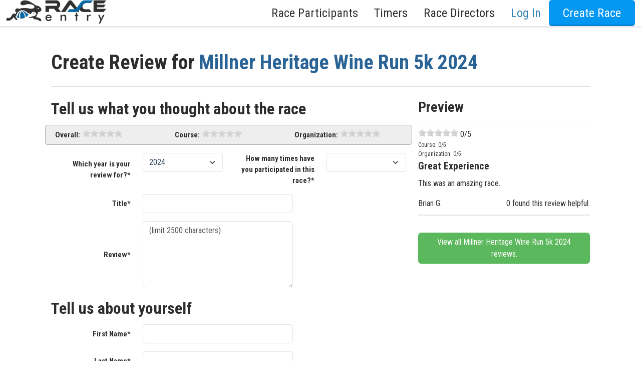

--- FILE ---
content_type: text/html; charset=utf-8
request_url: https://www.raceentry.com/review/millner-heritage-wine-run-5k-2024
body_size: 8310
content:
<!DOCTYPE html>
<html lang="en">
<head>
	<meta name="viewport" content="width=device-width, initial-scale=1">
	<link rel="preconnect" href="https://fonts.gstatic.com" crossorigin>
	<link rel="canonical" href="https://www.raceentry.com/review/millner-heritage-wine-run-5k-2024">
		<link href="https://cdn.jsdelivr.net/npm/bootstrap@5.3.8/dist/css/bootstrap.min.css" rel="stylesheet">
		<link href="https://fonts.googleapis.com/css2?family=Roboto+Condensed:wght@300;400;700&amp;family=IM+Fell+English:ital@0;1&amp;display=swap" rel="stylesheet">
		<link href="https://www.raceentry.com/css/application--1b3e87eaccaec1115b7165046c0bd07e.min.css" rel="stylesheet">
		<link href="https://www.raceentry.com/css/site/raceentry--8fdce2a59caad2d89fc15629e5745566.min.css" rel="stylesheet">
		<link href="https://www.raceentry.com/css/styles--fd68cab92dda5cba1c8b575589855840.min.css" rel="stylesheet">
		<link href="https://cdnjs.cloudflare.com/ajax/libs/jquery.rateit/1.1.5/rateit.min.css" rel="stylesheet">
		<link href="https://www.raceentry.com/css/events/review--60674146fd0c5a92f87df689acf6b215.min.css" rel="stylesheet">
	<noscript id="deferred_styles">
			<link href="https://cdnjs.cloudflare.com/ajax/libs/jqueryui/1.13.2/themes/base/jquery-ui.min.css" rel="stylesheet">
			<link href="https://www.raceentry.com/lib/font-awesome/css/fontawesome--6df34a1e45f3f652b05b5d9760b6c020.min.css" rel="stylesheet">
			<link href="https://www.raceentry.com/lib/font-awesome/css/solid--414942a81e5955b0bef983eef9d922ca.min.css" rel="stylesheet">
			<link href="https://www.raceentry.com/lib/font-awesome/css/brands--472d0dd60f5af008a284361916891ad3.min.css" rel="stylesheet">
			<link href="https://www.raceentry.com/lib/font-awesome/css/regular--be08683fa6b709d374f51eeb5e96759d.min.css" rel="stylesheet">
			<link href="https://www.raceentry.com/lib/font-awesome/css/v4-font-face--3445d9f0842c3f9ddc31e60a89c94d8e.min.css" rel="stylesheet">
			<link href="https://www.raceentry.com/lib/font-awesome/css/v4-shims--4c8e7a2bac65c1b586de6722098485a6.min.css" rel="stylesheet">
	</noscript>
	<script>
		window.onload = function() {
			var addStylesNode = document.getElementById("deferred_styles");
			if (addStylesNode) {
				var replacement = document.createElement("div");
				replacement.innerHTML = addStylesNode.textContent;
				document.body.appendChild(replacement)
				addStylesNode.parentElement.removeChild(addStylesNode);
			}
		};
		document.addEventListener('DOMContentLoaded', function () {
			document.body.addEventListener('touchstart', function () {}, { passive: true });
		});
	</script>
		<script src="https://cdnjs.cloudflare.com/ajax/libs/jquery/3.6.4/jquery.min.js"  integrity="sha512-pumBsjNRGGqkPzKHndZMaAG+bir374sORyzM3uulLV14lN5LyykqNk8eEeUlUkB3U0M4FApyaHraT65ihJhDpQ==" crossorigin="anonymous" defer></script>
		<script src="https://cdnjs.cloudflare.com/ajax/libs/jqueryui/1.13.2/jquery-ui.min.js"  integrity="sha512-57oZ/vW8ANMjR/KQ6Be9v/+/h6bq9/l3f0Oc7vn6qMqyhvPd1cvKBRWWpzu0QoneImqr2SkmO4MSqU+RpHom3Q==" crossorigin="anonymous" defer></script>
		<script src="https://www.raceentry.com/js/min/application--f4e2f9a8fe36061c867ffadf712da6ba.min.js"  integrity="sha256-n9Qsf5ENDyVqFc8yzTCGLxN5ulZJDx/LTkgtKJC7+Cw=" defer></script>
		<script src="https://cdn.jsdelivr.net/npm/bootstrap@5.3.8/dist/js/bootstrap.bundle.min.js"   defer></script>
		<script src="https://www.raceentry.com/js/general--70bf96e26bc90b91271236b1850cb1be.min.js"  integrity="sha256-hQ9dk4BSBXDcg83XVqSf1jd3OhA38Yx3D0KM2uE0Yfs=" defer></script>
		<script src="https://www.google.com/recaptcha/api.js"   defer></script>
		<script src="https://cdnjs.cloudflare.com/ajax/libs/jquery.rateit/1.1.5/jquery.rateit.min.js"   defer></script>
		<script src="https://www.raceentry.com/js/events/review--0d5146c47192f9af10cbdc66710da315.min.js"  integrity="sha256-nrjeG3Ef/02jWuqsHU4sW9kmPCz/2mow+E9mkVO/mKU=" defer></script>

	<!-- Google Tag Manager -->
<script>(function(w,d,s,l,i){w[l]=w[l]||[];w[l].push({'gtm.start':
new Date().getTime(),event:'gtm.js'});var f=d.getElementsByTagName(s)[0],
j=d.createElement(s),dl=l!='dataLayer'?'&l='+l:'';j.async=true;j.src=
'https://www.googletagmanager.com/gtm.js?id='+i+dl;f.parentNode.insertBefore(j,f);
})(window,document,'script','dataLayer','GTM-TKWQN9V');</script>
<!-- End Google Tag Manager -->

	<link rel="icon" type="image/png" href="https://www.raceentry.com/img/Race-Registration-Race-Entry-Favicon.png">
	<style type="text/css">
	.bottom-links li {
		margin-bottom: 5px;
	}
	.timer-container {
		-webkit-background-size: cover;
		-moz-background-size: cover;
		-o-background-size: cover;
		background-size: cover;
		background-repeat: no-repeat;
		background-attachment: fixed;
		background-position: center;
		min-height: 100%;
		padding-top: 0px;

	}
	.custom-container {
		margin: 0 auto;
		padding: 30px;
		padding-top: 15px;
		max-width: 1080px;
		background-color: white;
		/*border-radius: px;*/
	}
	.bottom-menu-large {
		margin-top: 0px;
	}
	.custom-nav-override {
		position: relative;
	}
	.custom-nav-text {
		font-weight: 500 !important;
		font-size: 1.5em !important;
		text-transform: none !important;
	}
	.custom-nav-login {
		color: var(--theme-text-color) !important;
	}
	.custom-nav-login:hover {
		color: black  !important;
	}
	.dropdown-menu {
 		width: max-content;     /* grow with content */
		min-width: 20rem;       /* fallback for small content */
		white-space: normal;    /* allows wrapping if needed */
	}
	.dropdown-toggle::after {
		content: none;
	}
	.multi-menu {
		left: 50% !important;
		transform: translateX(-50%) !important;
		right: auto !important;
	}
	.multi-menu .dropdown-item {
		min-width: max-content;
		padding-left: 0;
		padding-right: 0;
	}
	.dropdown-item {
		font-size:1.2em !important;
	}
	@media screen and (max-width: 778px) {
		/* Let dropdowns flow and take full width on mobile */
		.dropdown-menu {
			position: static !important;
			width: 100% !important;
			min-width: 0 !important;
			left: 0 !important;
			transform: none !important;
		}

		/* Ensure your centered multi-menu isn't translated on mobile */
		.dropdown-menu .multi-menu {
			left: 0 !important;
			transform: none !important;
		}

		/* Make multi-column rows wrap cleanly */
		.dropdown-menu .row {
			flex-wrap: wrap;
		}

		.dropdown-menu .col-auto,
		.dropdown-menu .col-6 {
			width: 100%;
			max-width: 100%;
			padding-left: 1rem;
			padding-right: 1rem;
		}

		/* Tidy dropdown items for mobile */
		.dropdown-item {
			display: block;
			padding-top: .5rem;
			padding-bottom: .5rem;
			font-size: 1rem !important;
		}
	}
	body {
		padding-top: 0px;
	}
	</style>

	
	<title>Review The Millner Heritage Wine Run 5k 2024</title>
	<meta name="description" content="Create a review for Millner Heritage Wine Run 5k 2024">

</head>

<body>
	<!-- Google Tag Manager (noscript) -->
<noscript><iframe src="https://www.googletagmanager.com/ns.html?id=GTM-TKWQN9V"
height="0" width="0" style="display:none;visibility:hidden"></iframe></noscript>
<!-- End Google Tag Manager (noscript) -->
	
	
	

	<div class="wrap" style="min-height: 100vh;">
		<nav class="navbar-default mx-main-nav custom-nav-override" role="navigation">
				<div class="login-drawer">
					<div class="container-fluid">
						<form action="https://sso.raceentry.com/?r=https://www.raceentry.com/account/log-in" method="post" class="d-flex flex-column align-items-sm-end" role="form">
							<div class="d-flex flex-column flex-sm-row justify-content-end align-items-end align-items-sm-center">
								<div class="login_drawer_form_group">
									<input type="text" class="form-control" placeholder="Email" name="username" autocomplete="email">
								</div>
								<div class="login_drawer_form_group">
									<input type="password" class="form-control" placeholder="Password" name="password" autocomplete="current-password">
								</div>
								<div class="login_drawer_form_group">
									<button class="btn login_drawer_btn btn-embossed orange" type="submit" name="action" value="Login" id="login_submit">Log In</button>
								</div>
							</div>
							<input id="nonce" type="hidden" name="nonce" value=""/>

							<div class="d-flex justify-content-evenly align-items-baseline login_drawer_btn">
								<a class="login_drawer_text_top" href="https://www.raceentry.com/account/create">Create Account</a>
								<a class="login_drawer_text_bottom" href="https://sso.raceentry.com//reset.php?r=https://www.raceentry.com/account/log-in&w=https://www.raceentry.com/">Reset Password</a>
								<span id="hideLogin" tabindex="0">
									<span class="visually-hidden">Close</span>
									<span aria-hidden="true">&times;</span>
								</span>
							</div>
						</form>
					</div><!-- End of .container -->
				</div><!-- ENd of .login-drawer -->
				<input id="sso_base" type="hidden" value="https://sso.raceentry.com/"/>
			<div class="container-fluid">
				<nav class="navbar navbar-expand-lg navbar-light w-100 py-0">
					<a href="https://www.raceentry.com/"><img src="https://www.raceentry.com/img/Online-Race-Registration-Race-Entry.png" class="navbar-brand img img-fluid pt-0" alt="online race registration Race Entry"></a>
					<div>
					<button class="navbar-toggler" type="button" data-bs-toggle="collapse" data-bs-target="#main-nav" aria-controls="main-nav" aria-expanded="false" aria-label="Toggle navigation">
						<span class="navbar-toggler-icon"></span>
					</button>
					</div>
					<div class="collapse navbar-collapse" id="main-nav">
						<ul class="navbar-nav w-100 d-flex justify-content-end">
								<li class="nav-item dropdown mx-2">
									<a href="#" class="nav-link custom-nav-text dropdown-toggle d-inline-flex align-items-center" role="button" data-bs-toggle="dropdown" aria-haspopup="true" aria-expanded="false">Race Participants<i class="fa-solid fa-angle-down"></i></a>
									<div class="dropdown-menu">
										<a class="dropdown-item" href="https://www.raceentry.com/find-my-order">Find My Order</a>
										<a class="dropdown-item" href="https://www.raceentry.com/race-calendar">Race Calendar</a>
										<a class="dropdown-item" href="https://www.raceentry.com/virtual-race-calendar">Virtual Race Calendar</a>
										<a class="dropdown-item" href="https://www.raceentry.com/find-US-races-by-state">Find Races By State</a>
										<a class="dropdown-item" href="https://www.raceentry.com/find-US-charity-race-fundraisers-by-state">Find Charity Races By State</a>
										<a class="dropdown-item" href="https://www.raceentry.com/clubs/directory">Find & Join Clubs</a>
										<a class="dropdown-item" href="https://www.raceentry.com/race-to-inspire-scholarship">College Scholarship</a>
									</div>
								</li>
								<li class="nav-item dropdown mx-2">
									<a href="#" class="nav-link custom-nav-text dropdown-toggle d-inline-flex align-items-center" role="button" data-bs-toggle="dropdown" aria-haspopup="true" aria-expanded="false">Timers<i class="fa-solid fa-angle-down"></i></a>
									<div class="dropdown-menu multi-menu p-3">
										<div class="row gx-5">
											<div class="col-auto mb-3 mb-md-0">
												<div class="h4 text-nowrap">Timers</div>
												<a class="dropdown-item" href="https://www.raceentry.com/race-chip-timing-systems"> Race Timers in the USA </a>
												<a class="dropdown-item" href="https://www.raceentry.com/race-chip-timers"> Race Timing Technologies </a>
												<a class="dropdown-item" href="https://www.raceentry.com/live-race-results"> Live Race Results </a>
											</div>
											<div class="col-6">
												<div class="h4 text-nowrap">Timer & Sponsor Engagement</div>
												<a class="dropdown-item" href="https://www.raceentry.com/sponsor">Sponsor a Race</a>
												<a class="dropdown-item" href="https://www.raceentry.com/timer-program-race-entry">Race Entry Timer Program</a>
												<a class="dropdown-item" href="https://www.raceentry.com/timer/create"> Add Your Timing Company </a>
												<a class="dropdown-item" href="https://www.raceentry.com/advertising/timer/purchase">Advertise Your Timing Company</a>
											</div>
										</div>
									</div>
								</li>
								<li class="nav-item dropdown mx-2">
									<a href="#" class="nav-link custom-nav-text dropdown-toggle d-inline-flex align-items-center" role="button" data-bs-toggle="dropdown" aria-haspopup="true" aria-expanded="false">Race Directors<i class="fa-solid fa-angle-down"></i></a>
									<div class="dropdown-menu multi-menu dropdown-menu-end p-3">
										<div class="row gx-5">
											<div class="col-auto mb-3 mb-md-0">
												<div class="h4 text-nowrap">About Race Entry</div>
												<a class="dropdown-item" href="https://www.raceentry.com/race-management-software-about-us">About Us</a>
												<a class="dropdown-item" href="https://www.raceentry.com/benefits-of-race-entry">Benefits</a>
												<a class="dropdown-item" href="https://www.raceentry.com/comparison-of-online-registration-systems">Compare</a>
												<a class="dropdown-item" href="https://www.raceentry.com/race-director-faq">FAQ</a>
												<a class="dropdown-item" href="https://www.raceentry.com/contact-us">Contact Us</a>
												<a class="dropdown-item" href="https://www.raceentry.com/m/gen?q=1">Schedule a Demo</a>
												<a class="dropdown-item" href="https://www.raceentry.com/">Race Entry Home</a>
											</div>
											<div class="col-6">
												<div class="h4 text-nowrap">Club & Race Resources</div>
												<a class="dropdown-item" href="https://www.raceentry.com/how-to-organize-a-5k">How to Organize a 5K</a>
												<a class="dropdown-item" href="https://www.raceentry.com/how-to-increase-race-revenue-grow-participation">How to Grow Your Race</a>
												<a class="dropdown-item" href="https://www.raceentry.com/how-to-make-a-race-fundraiser">How to Make a Race Fundraiser</a>
												<a class="dropdown-item" href="https://www.raceentry.com/create-race-map">Create a Free Race Map</a>
												<a class="dropdown-item" href="https://www.raceentry.com/advertising/event/purchase">Advertise Your Race</a>
												<a class="dropdown-item" href="https://www.raceentry.com/blog/articles">Race Entry Blog</a>
											</div>
										</div>
									</div>
								</li>
								<li class="nav-item ms-2"><a id="logInDrawer" class="nav-link custom-nav-login custom-nav-text text-nowrap">Log In</a></li>


									<li class="nav-item ms-2"><a href="https://www.raceentry.com/account/create" class="btn btn-primary btn-embossed blue btn-reversed custom-nav-text">Create Race</a></li>
						</ul>
					</div>
				</nav>
			</div><!-- /.container-fluid -->
		</nav>

		<div class="">
			
			
			<div class="container">
				<div class="page-header">
					<h1>Create Review for 
			
			<a href="https://www.raceentry.com/millner-heritage-wine-run-5k-2024/race-information">Millner Heritage Wine Run 5k 2024</a></h1>
				</div>
				<div class="row">
					<div class="col-sm-8">
						<form action="/review/millner-heritage-wine-run-5k-2024" method="post" class="form-horizontal">
							<fieldset>
								<h2>Tell us what you thought about the race</h2>
			
								<div class="mb-3 rating-container row">
			
									<div class="col-sm">
										<label for="overall_rating" class="my-auto text-sm-end form-label">Overall:</label>
										<input id="overall_rating" class="d-none"name="overall_rating" type="range" min="0" max="5" value="0" step="0.5">
										<span class="rateit" data-rateit-resetable="false" data-rateit-backingfld="#overall_rating"></span>
										
									</div>
			
									<div class="col-sm">
										<label for="course_rating" class="my-auto text-sm-end form-label">Course:</label>
										<input id="course_rating" class="d-none"name="course_rating" type="range" min="0" max="5" value="0" step="0.5">
										<span class="rateit" data-rateit-resetable="false" data-rateit-backingfld="#course_rating"></span>
										
									</div>
			
									<div class="col-sm">
										<label for="organization_rating" class="my-auto text-sm-end form-label">Organization:</label>
										<input id="organization_rating" class="d-none"name="organization_rating" type="range" min="0" max="5" value="0" step="0.5">
										<span class="rateit" data-rateit-resetable="false" data-rateit-backingfld="#organization_rating"></span>
										
									</div>
								</div>
			
								<div class="mb-3 row">
									<label for="year" class="col-sm-3 my-auto text-sm-end form-label">Which year is your review for?*</label>
									<div class="col-sm-3">
										<select id="year" name="year" class="form-control form-select">
												<option value="2024">2024</option>
										</select>
									</div>
									<label for="times_ran" class="col-sm-3 my-auto text-sm-end form-label">How many times have you participated in this race?*</label>
									<div class="col-sm-3">
										<select id="times_ran" name="times_ran" class="form-control form-select">
											<option></option>
												<option value="0">0</option>
												<option value="1">1</option>
												<option value="2">2</option>
												<option value="3">3</option>
												<option value="4">4</option>
												<option value="5+">5+</option>
										</select>
									</div>
								</div>
								
			
								<div class="mb-3 row">
									<label for="title" class="col-sm-3 my-auto text-sm-end form-label">Title*</label>
									<div class="col-sm-9">
										<input id="title" name="title" type="text" value="" class="form-control" autocomplete="off">
									</div>
								</div>
								
			
								<div class="mb-3 row">
									<label for="review" class="col-sm-3 my-auto text-sm-end form-label">Review*</label>
									<div class="col-sm-9">
										<textarea rows="5" id="review" name="review" placeholder="(limit 2500 characters)" class="form-control" onkeyup="check_length(this.id, 2500, 'review_count');"></textarea>
										<span id="review_count" class="d-none alert-success">0/2500</span>
									</div>
								</div>
								
			
								<h2>Tell us about yourself</h2>
			
								<div class="mb-3 row">
									<label for="first_name" class="col-sm-3 my-auto text-sm-end form-label">First Name*</label>
									<div class="col-sm-9">
										<input id="first_name" name="first_name" type="text" value="" placeholder="" class="form-control" autocomplete="given-name">
									</div>
								</div>
								
			
								<div class="mb-3 row">
									<label for="last_name" class="col-sm-3 my-auto text-sm-end form-label">Last Name*</label>
									<div class="col-sm-9">
										<input id="last_name" name="last_name" type="text" value="" class="form-control" autocomplete="family-name">
									</div>
								</div>
								
			
								<div class="mb-3 row">
									<label for="email" class="col-sm-3 my-auto text-sm-end form-label">Email*</label>
									<div class="col-sm-9">
										<input id="email" name="email" type="text" value="" class="form-control" autocomplete="email">
									</div>
								</div>
								
			
								<div class="mb-3 row">
									<label for="city" class="col-sm-3 my-auto text-sm-end form-label">City*</label>
									<div class="col-sm-9">
										<input id="city" name="city" type="text" value="" placeholder="" class="form-control" autocomplete="off">
									</div>
								</div>
								
			
								<div class="mb-3 row">
									<label for="state" class="col-sm-3 my-auto text-sm-end form-label">State*</label>
									<div class="col-sm-9">
										<select id="state" name="state" class="form-control form-select">
												<option value="Select State">Select State</option>
												<option value="Alabama">Alabama</option>
												<option value="Alaska">Alaska</option>
												<option value="Arizona">Arizona</option>
												<option value="Arkansas">Arkansas</option>
												<option value="California">California</option>
												<option value="Colorado">Colorado</option>
												<option value="Connecticut">Connecticut</option>
												<option value="Delaware">Delaware</option>
												<option value="Florida">Florida</option>
												<option value="Georgia">Georgia</option>
												<option value="Hawaii">Hawaii</option>
												<option value="Idaho">Idaho</option>
												<option value="Illinois">Illinois</option>
												<option value="Indiana">Indiana</option>
												<option value="Iowa">Iowa</option>
												<option value="Kansas">Kansas</option>
												<option value="Kentucky">Kentucky</option>
												<option value="Louisiana">Louisiana</option>
												<option value="Maine">Maine</option>
												<option value="Maryland">Maryland</option>
												<option value="Massachusetts">Massachusetts</option>
												<option value="Michigan">Michigan</option>
												<option value="Minnesota">Minnesota</option>
												<option value="Mississippi">Mississippi</option>
												<option value="Missouri">Missouri</option>
												<option value="Montana">Montana</option>
												<option value="Nebraska">Nebraska</option>
												<option value="Nevada">Nevada</option>
												<option value="New Hampshire">New Hampshire</option>
												<option value="New Jersey">New Jersey</option>
												<option value="New Mexico">New Mexico</option>
												<option value="New York">New York</option>
												<option value="North Carolina">North Carolina</option>
												<option value="North Dakota">North Dakota</option>
												<option value="Ohio">Ohio</option>
												<option value="Oklahoma">Oklahoma</option>
												<option value="Oregon">Oregon</option>
												<option value="Pennsylvania">Pennsylvania</option>
												<option value="Rhode Island">Rhode Island</option>
												<option value="South Carolina">South Carolina</option>
												<option value="South Dakota">South Dakota</option>
												<option value="Tennessee">Tennessee</option>
												<option value="Texas">Texas</option>
												<option value="Utah">Utah</option>
												<option value="Vermont">Vermont</option>
												<option value="Virginia">Virginia</option>
												<option value="Washington">Washington</option>
												<option value="West Virginia">West Virginia</option>
												<option value="Wisconsin">Wisconsin</option>
												<option value="Wyoming">Wyoming</option>
												<option value="Washington DC">Washington DC</option>
												<option value="American Samoa">American Samoa</option>
												<option value="Guam">Guam</option>
												<option value="Northern Mariana Islands">Northern Mariana Islands</option>
												<option value="Puerto Rico">Puerto Rico</option>
												<option value="U.S. Minor Outlying Islands">U.S. Minor Outlying Islands</option>
												<option value="Virgin Islands">Virgin Islands</option>
												<option value="U.S. Armed Forces - Americas">U.S. Armed Forces - Americas</option>
												<option value="U.S. Armed Forces - Europe">U.S. Armed Forces - Europe</option>
												<option value="U.S. Armed Forces - Pacific">U.S. Armed Forces - Pacific</option>
												<option value="International">International</option>
										</select>
									</div>
								</div>
								
			
								<div class="row">
									<div class="col-sm-8 offset-sm-3">
										<div class="g-recaptcha" data-sitekey="6LcSL4UUAAAAAM45IitdouZ2d0MCDe1qa744zMkC"></div>
									</div>
									
								</div>
								<br/>
								<div class="row">
									<div class="col text-center mb-3">
										<input id="save" type="submit" class="btn btn-primary" value="Submit Review" class="form-control">
									</div>
								</div>
							</fieldset>
						</form>
					</div>
					<div class="col-sm-4">
						<h3>Preview</h3>
						<div class="event-review">
							<div class="rating">
								<span id="preview_stars" class="rateit" data-rateit-value="0" data-rateit-readonly="true"></span> <span id="preview_overall_rating">0</span>/5
							</div>
							<div class="rating sub_rating">Course: <span id="preview_course_rating">0</span>/5</div>
							<div class="rating sub_rating">Organization: <span id="preview_organization_rating">0</span>/5</div>
							<div id="preview_title" class="h5">Great Experience</div>
							<p id="preview_review"  class="text-wrap">This was an amazing race.</p>
							<div class="sub_text"><span id="preview_name" class="name">Brian G.</span><span class="helpful">0 found this review helpful.</span></div>
						</div>
						<br />
			
						<p class="text-start"><a href="https://www.raceentry.com/millner-heritage-wine-run-5k-2024/race-reviews" class="btn btn-secondary btn-wrap">View all Millner Heritage Wine Run 5k 2024 reviews.</a></p>
			
					</div>
				</div>
			</div>
			
			
		</div>

	</div> <!--end of wrap -->
	<div class="footer_container w-100">
		<style>
			.bottom-menu .title {
				font-size: 20px;
			}
			.bottom-menu .bottom-links {
				font-size: 20px;
			}
			.bottom-links li {
				margin-bottom: 10px;
			}
			.bottom-menu .title{
				margin-bottom: 1em;
			}
			.bottom-menu .bottom-links a{
			}
			.bottom-menu-copyright {
				color: white;
			}
			.bottom-menu-copyright a {
				color: white;
			}
		</style>
		
		<div class="bottom-menu bottom-menu-large bottom-menu-inverse">
			<div class="container-fluid">
				<div class="row" id="footer">
		
						<div class="row fs-1">
							<div class="col-md">
								<div class="title h5">Race Participants</div>
								<ul class="bottom-links">
									<li><a href="https://www.raceentry.com/find-my-order">Find My Order</a></li>
									<li><a href="https://www.raceentry.com/race-calendar">Race Calendar</a></li>
									<li><a href="https://www.raceentry.com/virtual-race-calendar">Virtual Race Calendar</a></li>
									<li><a href="https://www.raceentry.com/find-US-races-by-state">Find Races By State</a></li>
									<li><a href="https://www.raceentry.com/find-US-charity-race-fundraisers-by-state">Find Charity Races By State</a></li>
									<li><a href="https://www.raceentry.com/clubs/directory">Find & Join Clubs</a></li>
									<li><a href="https://www.raceentry.com/race-to-inspire-scholarship">College Scholarship</a></li>
								</ul>
							</div><!-- End of .col-md-2 -->
		
							<div class="col-md">
								<div class="title h5">Timers</div>
								<ul class="bottom-links">
									<li><a href="https://www.raceentry.com/race-chip-timing-systems">Race Timers in the USA</a></li>
									<li><a href="https://www.raceentry.com/race-chip-timers">Race Timing Technologies</a></li>
									<li><a href="https://www.raceentry.com/live-race-results"> Live Race Results </a></li>
								</ul>
								<div class="my-0 my-md-5"></div>
								<div class="title h5">Timer & Sponsor Engagement</div>
								<ul class="bottom-links">
									<li><a href="https://www.raceentry.com/sponsor">Sponsor a Race</a></li>
									<li><a href="https://www.raceentry.com/timer-program-race-entry">Race Entry Timer Program</a></li>
									<li><a href="https://www.raceentry.com/timer/create">Add Your Timing Company</a></li>
									<li> <a href="https://www.raceentry.com/advertising/timer/purchase">Advertise Your Timing Company</a></li>
								</ul>
							</div><!-- End of .col-md-2 -->
		
							<div class="col-md">
								<div class="title h5">About Race Entry</div>
								<ul class="bottom-links">
									<li><a href="https://www.raceentry.com/race-management-software-about-us">About Us</a></li>
									<li><a href="https://www.raceentry.com/benefits-of-race-entry">Benefits</a></li>
									<li><a href="https://www.raceentry.com/comparison-of-online-registration-systems">Compare</a></li>
									<li><a href="https://www.raceentry.com/race-director-faq">FAQ</a></li>
									<li><a href="https://www.raceentry.com/contact-us">Contact Us</a></li>
									<li><a href="https://www.raceentry.com/m/gen?q=1">Schedule a Demo</a></li>
									<li><a href="https://www.raceentry.com/">Race Entry Home</a></li>
								</ul>
							</div><!-- End of .col-md-3 -->
		
							<div class="col-md d-flex flex-column">
								<div>
									<div class="title h5">Club & Race Resources</div>
									<ul class="bottom-links">
										<li><a href="https://www.raceentry.com/how-to-organize-a-5k">How to Organize a 5k</a></li>
										<li><a href="https://www.raceentry.com/how-to-increase-race-revenue-grow-participation">How to Grow Your Race</a></li>
										<li><a href="https://www.raceentry.com/how-to-make-a-race-fundraiser">How to Make a Race Fundraiser</a></li>
										<li><a href="https://www.raceentry.com/create-race-map">Create a Free Race Map</a></li>
										<li><a href="https://www.raceentry.com/advertising/event/purchase">Advertise Your Race</a></li>
										<li><a href="https://www.raceentry.com/blog/articles">Race Entry Blog</a></li>
									</ul>
								</div>
								<!-- Pushes this div to the bottom -->
								<div class="mt-auto d-flex justify-content-center justify-content-md-end mb-2">
									<a class="btn btn-primary btn-lg px-4 py-3 fs-4 btn-embossed"
										href="https://sso.raceentry.com/?r=https://www.raceentry.com/account/log-in">
										Log In
									</a>
								</div>
							</div><!-- End of .col-md-3 -->
						</div> <!-- End of .row -->
		
						<div class="row d-flex justify-content-center justify-content-md-end mt-1 mb-4">
							<div class="col-md-auto">
								<ul class="footer_social d-flex justify-content-center justify-content-md-end elign-items-center mx-auto mx-md-0" style="list-style: none;margin:0;padding-left:0;">
									<li class="anim_magenta"> <a href="https://www.instagram.com/race_entry/" target="_blank" rel="noreferrer" aria-label="Race Entry Instagram Page"> <i class="m-0 fa fa-instagram"></i></a> </li>
									<li class="anim_blue"><a href="https://www.facebook.com/RaceEntryLLC/?fref=ts" target="_blank" rel="noreferrer" aria-label="Race Entry Facbook Page"><i class="m-0 fa fa-facebook"></i></a></li>
									<li class="anim_black"><a href="https://twitter.com/RaceEntry?lang=en" target="_blank" rel="noreferrer" aria-label="Race Entry X Page">
										<svg xmlns="http://www.w3.org/2000/svg" width="16" height="16" fill="currentColor" class="bi bi-twitter-x" viewBox="0 0 16 16">
											<path d="M12.6.75h2.454l-5.36 6.142L16 15.25h-4.937l-3.867-5.07-4.425 5.07H.316l5.733-6.57L0 .75h5.063l3.495 4.633L12.601.75Zm-.86 13.028h1.36L4.323 2.145H2.865z"/>
										</svg>
									</a></li>
									<li class="anim_red"><a href="https://www.youtube.com/channel/UCuGq4VhPEvX7AS5i4mIXywQ" target="_blank" rel="noreferrer" aria-label="Race Entry YouTube Page"><i class="m-0 fa fa-youtube"></i></a></li>
								</ul>
							</div><!-- End of .col-md-3 -->
						</div>
				</div><!-- End of .row -->
					<div class="mt-2">
						<div class="flex_footer_logo">
							<a href="https://www.raceentry.com/" target="_blank">
								<img class="center-block w-auto" loading="lazy" decoding="async" id="RaceEntry" alt="Race Entry, Race management software online registration" height="80" src="\img\logos\Race-Registration-Software-Race-Entry.png"/>
							</a>
							<a href="https://www.comevolunteer.com/" target="_blank" rel="noreferrer">
								<img class="center-block w-auto" loading="lazy" decoding="async" id="ComeVolunteer" alt="Volunteer management software with online registration" height="80" src="\img\logos\Volunteer-Registration-Management-Software-Come-Volunteer.png"/>
							</a>
							<a href="https://www.strideevents.com/" target="_blank" rel="noreferrer">
								<img class="center-block w-auto" loading="lazy" decoding="async" id="StrideEvents" alt="Event Management software solutions" height="80" src="\img\logos\Event-registration-management-software-Stride-Events.png"/>
							</a>
							<a href="https://www.rodeoticket.com/" target="_blank" rel="noreferrer">
								<img class="center-block w-auto" loading="lazy" decoding="async" id="powered_by_rodeo_ticket" alt="Rodeo Ticketing Management Software and Participant Management" height="80" src="\img\logos\Rodeo-Attendee-Management-Software-Rodeo-Ticket.png"/>
							</a>
						</div>
					</div> <!-- End of brand image footers -->
			</div><!-- End of .container -->
		</div> <!-- /bottom-menu /large /inverse -->
		
		<div class="d-flex justify-content-between bottom-menu-copyright ps-3 pe-3">
			<div class="fs-3"> 
				<a href="https://www.raceentry.com/privacy-policy">Privacy Policy</a> | 
				<a href="https://www.raceentry.com/terms-and-conditions">Terms</a> | 
				<a class="modal-link" data-bs-toggle="modal" data-bs-target="#api-modal">API Documentation</a> |
				<a href="https://www.raceentry.com/release-notes">Release Notes</a> 
			</div>
			<div>
				<div class="container-fluid">
					<p class="fs-3">Copyright &copy; 2026 RODEOTICKET.COM  All rights reserved.</p>
				</div><!-- End of .container -->
			</div><!-- End of .bottom-menu-copyright -->
		</div>
		
		<div id="api-modal" class="modal fade" tabindex="-1" aria-labelledby="modal_label" aria-hidden="true">
			<div class="modal-dialog">
				<div class="modal-content">
					<div class="modal-header">
						<h5>Which API Documentation would you like to see?</h5>
						<button type="button" class="btn-close" data-bs-dismiss="modal" aria-label="Close"></button>
					</div>
					<div class="modal-body">
						<p><a href="https://www.raceentry.com/documentation/softwareapi/index">Click here</a> for the API used by Agee Race Timing and Laurel Timing</p>
						<div class="d-flex flex-wrap justify-content-center gap-3 my-3">
						<img src="https://www.raceentry.com/img/timers/agee-race-timing.png" alt="Agee Logo"/>
						<img src="https://www.raceentry.com/img/timers/laurel-logo.png" alt="Laurel Logo"/>
						</div>
						<p><a href="https://www.raceentry.com/documentation/timerapi/index">Click here</a> for the API used by all other timing companies</p>
						<div class="d-flex flex-wrap justify-content-center gap-3 my-3">
						<img src="https://www.raceentry.com/img/timers/raceday-scoring.png" alt="RaceDay Scoring Logo"/>
						<img src="https://www.raceentry.com/img/timers/race-result.png" alt="Race Result Logo"/>
						<img src="https://www.raceentry.com/img/timers/runscore.png" alt="RunScore Logo"/>
						<img src="https://www.raceentry.com/img/timers/the-race-director.png" alt="The Race Director Logo"/>
						</div>
					</div>
					<div class="modal-footer">
						<button type="button" class="btn btn-danger" data-bs-dismiss="modal">Close</button>
					</div>
				</div>
			</div>
		</div>
	</div>

	<input id="fp" type="hidden" class="input-field billing_input"/>

	<!-- Custom -->
	
	<script type="text/javascript">
	function check_length(id, max, message_id) {
		var length = $("#" + id).val().length;
		if(length > max) {
			$("#" + message_id).removeClass("d-none alert-success").addClass("alert-danger").html(length + "/" + max);
		} else {
			$("#" + message_id).removeClass("d-none alert-danger").addClass("alert-success").html(length + "/" + max);
		}
	}
	</script>

</body>

</html>


--- FILE ---
content_type: text/html; charset=utf-8
request_url: https://www.google.com/recaptcha/api2/anchor?ar=1&k=6LcSL4UUAAAAAM45IitdouZ2d0MCDe1qa744zMkC&co=aHR0cHM6Ly93d3cucmFjZWVudHJ5LmNvbTo0NDM.&hl=en&v=N67nZn4AqZkNcbeMu4prBgzg&size=normal&anchor-ms=20000&execute-ms=30000&cb=r67l32su949p
body_size: 49296
content:
<!DOCTYPE HTML><html dir="ltr" lang="en"><head><meta http-equiv="Content-Type" content="text/html; charset=UTF-8">
<meta http-equiv="X-UA-Compatible" content="IE=edge">
<title>reCAPTCHA</title>
<style type="text/css">
/* cyrillic-ext */
@font-face {
  font-family: 'Roboto';
  font-style: normal;
  font-weight: 400;
  font-stretch: 100%;
  src: url(//fonts.gstatic.com/s/roboto/v48/KFO7CnqEu92Fr1ME7kSn66aGLdTylUAMa3GUBHMdazTgWw.woff2) format('woff2');
  unicode-range: U+0460-052F, U+1C80-1C8A, U+20B4, U+2DE0-2DFF, U+A640-A69F, U+FE2E-FE2F;
}
/* cyrillic */
@font-face {
  font-family: 'Roboto';
  font-style: normal;
  font-weight: 400;
  font-stretch: 100%;
  src: url(//fonts.gstatic.com/s/roboto/v48/KFO7CnqEu92Fr1ME7kSn66aGLdTylUAMa3iUBHMdazTgWw.woff2) format('woff2');
  unicode-range: U+0301, U+0400-045F, U+0490-0491, U+04B0-04B1, U+2116;
}
/* greek-ext */
@font-face {
  font-family: 'Roboto';
  font-style: normal;
  font-weight: 400;
  font-stretch: 100%;
  src: url(//fonts.gstatic.com/s/roboto/v48/KFO7CnqEu92Fr1ME7kSn66aGLdTylUAMa3CUBHMdazTgWw.woff2) format('woff2');
  unicode-range: U+1F00-1FFF;
}
/* greek */
@font-face {
  font-family: 'Roboto';
  font-style: normal;
  font-weight: 400;
  font-stretch: 100%;
  src: url(//fonts.gstatic.com/s/roboto/v48/KFO7CnqEu92Fr1ME7kSn66aGLdTylUAMa3-UBHMdazTgWw.woff2) format('woff2');
  unicode-range: U+0370-0377, U+037A-037F, U+0384-038A, U+038C, U+038E-03A1, U+03A3-03FF;
}
/* math */
@font-face {
  font-family: 'Roboto';
  font-style: normal;
  font-weight: 400;
  font-stretch: 100%;
  src: url(//fonts.gstatic.com/s/roboto/v48/KFO7CnqEu92Fr1ME7kSn66aGLdTylUAMawCUBHMdazTgWw.woff2) format('woff2');
  unicode-range: U+0302-0303, U+0305, U+0307-0308, U+0310, U+0312, U+0315, U+031A, U+0326-0327, U+032C, U+032F-0330, U+0332-0333, U+0338, U+033A, U+0346, U+034D, U+0391-03A1, U+03A3-03A9, U+03B1-03C9, U+03D1, U+03D5-03D6, U+03F0-03F1, U+03F4-03F5, U+2016-2017, U+2034-2038, U+203C, U+2040, U+2043, U+2047, U+2050, U+2057, U+205F, U+2070-2071, U+2074-208E, U+2090-209C, U+20D0-20DC, U+20E1, U+20E5-20EF, U+2100-2112, U+2114-2115, U+2117-2121, U+2123-214F, U+2190, U+2192, U+2194-21AE, U+21B0-21E5, U+21F1-21F2, U+21F4-2211, U+2213-2214, U+2216-22FF, U+2308-230B, U+2310, U+2319, U+231C-2321, U+2336-237A, U+237C, U+2395, U+239B-23B7, U+23D0, U+23DC-23E1, U+2474-2475, U+25AF, U+25B3, U+25B7, U+25BD, U+25C1, U+25CA, U+25CC, U+25FB, U+266D-266F, U+27C0-27FF, U+2900-2AFF, U+2B0E-2B11, U+2B30-2B4C, U+2BFE, U+3030, U+FF5B, U+FF5D, U+1D400-1D7FF, U+1EE00-1EEFF;
}
/* symbols */
@font-face {
  font-family: 'Roboto';
  font-style: normal;
  font-weight: 400;
  font-stretch: 100%;
  src: url(//fonts.gstatic.com/s/roboto/v48/KFO7CnqEu92Fr1ME7kSn66aGLdTylUAMaxKUBHMdazTgWw.woff2) format('woff2');
  unicode-range: U+0001-000C, U+000E-001F, U+007F-009F, U+20DD-20E0, U+20E2-20E4, U+2150-218F, U+2190, U+2192, U+2194-2199, U+21AF, U+21E6-21F0, U+21F3, U+2218-2219, U+2299, U+22C4-22C6, U+2300-243F, U+2440-244A, U+2460-24FF, U+25A0-27BF, U+2800-28FF, U+2921-2922, U+2981, U+29BF, U+29EB, U+2B00-2BFF, U+4DC0-4DFF, U+FFF9-FFFB, U+10140-1018E, U+10190-1019C, U+101A0, U+101D0-101FD, U+102E0-102FB, U+10E60-10E7E, U+1D2C0-1D2D3, U+1D2E0-1D37F, U+1F000-1F0FF, U+1F100-1F1AD, U+1F1E6-1F1FF, U+1F30D-1F30F, U+1F315, U+1F31C, U+1F31E, U+1F320-1F32C, U+1F336, U+1F378, U+1F37D, U+1F382, U+1F393-1F39F, U+1F3A7-1F3A8, U+1F3AC-1F3AF, U+1F3C2, U+1F3C4-1F3C6, U+1F3CA-1F3CE, U+1F3D4-1F3E0, U+1F3ED, U+1F3F1-1F3F3, U+1F3F5-1F3F7, U+1F408, U+1F415, U+1F41F, U+1F426, U+1F43F, U+1F441-1F442, U+1F444, U+1F446-1F449, U+1F44C-1F44E, U+1F453, U+1F46A, U+1F47D, U+1F4A3, U+1F4B0, U+1F4B3, U+1F4B9, U+1F4BB, U+1F4BF, U+1F4C8-1F4CB, U+1F4D6, U+1F4DA, U+1F4DF, U+1F4E3-1F4E6, U+1F4EA-1F4ED, U+1F4F7, U+1F4F9-1F4FB, U+1F4FD-1F4FE, U+1F503, U+1F507-1F50B, U+1F50D, U+1F512-1F513, U+1F53E-1F54A, U+1F54F-1F5FA, U+1F610, U+1F650-1F67F, U+1F687, U+1F68D, U+1F691, U+1F694, U+1F698, U+1F6AD, U+1F6B2, U+1F6B9-1F6BA, U+1F6BC, U+1F6C6-1F6CF, U+1F6D3-1F6D7, U+1F6E0-1F6EA, U+1F6F0-1F6F3, U+1F6F7-1F6FC, U+1F700-1F7FF, U+1F800-1F80B, U+1F810-1F847, U+1F850-1F859, U+1F860-1F887, U+1F890-1F8AD, U+1F8B0-1F8BB, U+1F8C0-1F8C1, U+1F900-1F90B, U+1F93B, U+1F946, U+1F984, U+1F996, U+1F9E9, U+1FA00-1FA6F, U+1FA70-1FA7C, U+1FA80-1FA89, U+1FA8F-1FAC6, U+1FACE-1FADC, U+1FADF-1FAE9, U+1FAF0-1FAF8, U+1FB00-1FBFF;
}
/* vietnamese */
@font-face {
  font-family: 'Roboto';
  font-style: normal;
  font-weight: 400;
  font-stretch: 100%;
  src: url(//fonts.gstatic.com/s/roboto/v48/KFO7CnqEu92Fr1ME7kSn66aGLdTylUAMa3OUBHMdazTgWw.woff2) format('woff2');
  unicode-range: U+0102-0103, U+0110-0111, U+0128-0129, U+0168-0169, U+01A0-01A1, U+01AF-01B0, U+0300-0301, U+0303-0304, U+0308-0309, U+0323, U+0329, U+1EA0-1EF9, U+20AB;
}
/* latin-ext */
@font-face {
  font-family: 'Roboto';
  font-style: normal;
  font-weight: 400;
  font-stretch: 100%;
  src: url(//fonts.gstatic.com/s/roboto/v48/KFO7CnqEu92Fr1ME7kSn66aGLdTylUAMa3KUBHMdazTgWw.woff2) format('woff2');
  unicode-range: U+0100-02BA, U+02BD-02C5, U+02C7-02CC, U+02CE-02D7, U+02DD-02FF, U+0304, U+0308, U+0329, U+1D00-1DBF, U+1E00-1E9F, U+1EF2-1EFF, U+2020, U+20A0-20AB, U+20AD-20C0, U+2113, U+2C60-2C7F, U+A720-A7FF;
}
/* latin */
@font-face {
  font-family: 'Roboto';
  font-style: normal;
  font-weight: 400;
  font-stretch: 100%;
  src: url(//fonts.gstatic.com/s/roboto/v48/KFO7CnqEu92Fr1ME7kSn66aGLdTylUAMa3yUBHMdazQ.woff2) format('woff2');
  unicode-range: U+0000-00FF, U+0131, U+0152-0153, U+02BB-02BC, U+02C6, U+02DA, U+02DC, U+0304, U+0308, U+0329, U+2000-206F, U+20AC, U+2122, U+2191, U+2193, U+2212, U+2215, U+FEFF, U+FFFD;
}
/* cyrillic-ext */
@font-face {
  font-family: 'Roboto';
  font-style: normal;
  font-weight: 500;
  font-stretch: 100%;
  src: url(//fonts.gstatic.com/s/roboto/v48/KFO7CnqEu92Fr1ME7kSn66aGLdTylUAMa3GUBHMdazTgWw.woff2) format('woff2');
  unicode-range: U+0460-052F, U+1C80-1C8A, U+20B4, U+2DE0-2DFF, U+A640-A69F, U+FE2E-FE2F;
}
/* cyrillic */
@font-face {
  font-family: 'Roboto';
  font-style: normal;
  font-weight: 500;
  font-stretch: 100%;
  src: url(//fonts.gstatic.com/s/roboto/v48/KFO7CnqEu92Fr1ME7kSn66aGLdTylUAMa3iUBHMdazTgWw.woff2) format('woff2');
  unicode-range: U+0301, U+0400-045F, U+0490-0491, U+04B0-04B1, U+2116;
}
/* greek-ext */
@font-face {
  font-family: 'Roboto';
  font-style: normal;
  font-weight: 500;
  font-stretch: 100%;
  src: url(//fonts.gstatic.com/s/roboto/v48/KFO7CnqEu92Fr1ME7kSn66aGLdTylUAMa3CUBHMdazTgWw.woff2) format('woff2');
  unicode-range: U+1F00-1FFF;
}
/* greek */
@font-face {
  font-family: 'Roboto';
  font-style: normal;
  font-weight: 500;
  font-stretch: 100%;
  src: url(//fonts.gstatic.com/s/roboto/v48/KFO7CnqEu92Fr1ME7kSn66aGLdTylUAMa3-UBHMdazTgWw.woff2) format('woff2');
  unicode-range: U+0370-0377, U+037A-037F, U+0384-038A, U+038C, U+038E-03A1, U+03A3-03FF;
}
/* math */
@font-face {
  font-family: 'Roboto';
  font-style: normal;
  font-weight: 500;
  font-stretch: 100%;
  src: url(//fonts.gstatic.com/s/roboto/v48/KFO7CnqEu92Fr1ME7kSn66aGLdTylUAMawCUBHMdazTgWw.woff2) format('woff2');
  unicode-range: U+0302-0303, U+0305, U+0307-0308, U+0310, U+0312, U+0315, U+031A, U+0326-0327, U+032C, U+032F-0330, U+0332-0333, U+0338, U+033A, U+0346, U+034D, U+0391-03A1, U+03A3-03A9, U+03B1-03C9, U+03D1, U+03D5-03D6, U+03F0-03F1, U+03F4-03F5, U+2016-2017, U+2034-2038, U+203C, U+2040, U+2043, U+2047, U+2050, U+2057, U+205F, U+2070-2071, U+2074-208E, U+2090-209C, U+20D0-20DC, U+20E1, U+20E5-20EF, U+2100-2112, U+2114-2115, U+2117-2121, U+2123-214F, U+2190, U+2192, U+2194-21AE, U+21B0-21E5, U+21F1-21F2, U+21F4-2211, U+2213-2214, U+2216-22FF, U+2308-230B, U+2310, U+2319, U+231C-2321, U+2336-237A, U+237C, U+2395, U+239B-23B7, U+23D0, U+23DC-23E1, U+2474-2475, U+25AF, U+25B3, U+25B7, U+25BD, U+25C1, U+25CA, U+25CC, U+25FB, U+266D-266F, U+27C0-27FF, U+2900-2AFF, U+2B0E-2B11, U+2B30-2B4C, U+2BFE, U+3030, U+FF5B, U+FF5D, U+1D400-1D7FF, U+1EE00-1EEFF;
}
/* symbols */
@font-face {
  font-family: 'Roboto';
  font-style: normal;
  font-weight: 500;
  font-stretch: 100%;
  src: url(//fonts.gstatic.com/s/roboto/v48/KFO7CnqEu92Fr1ME7kSn66aGLdTylUAMaxKUBHMdazTgWw.woff2) format('woff2');
  unicode-range: U+0001-000C, U+000E-001F, U+007F-009F, U+20DD-20E0, U+20E2-20E4, U+2150-218F, U+2190, U+2192, U+2194-2199, U+21AF, U+21E6-21F0, U+21F3, U+2218-2219, U+2299, U+22C4-22C6, U+2300-243F, U+2440-244A, U+2460-24FF, U+25A0-27BF, U+2800-28FF, U+2921-2922, U+2981, U+29BF, U+29EB, U+2B00-2BFF, U+4DC0-4DFF, U+FFF9-FFFB, U+10140-1018E, U+10190-1019C, U+101A0, U+101D0-101FD, U+102E0-102FB, U+10E60-10E7E, U+1D2C0-1D2D3, U+1D2E0-1D37F, U+1F000-1F0FF, U+1F100-1F1AD, U+1F1E6-1F1FF, U+1F30D-1F30F, U+1F315, U+1F31C, U+1F31E, U+1F320-1F32C, U+1F336, U+1F378, U+1F37D, U+1F382, U+1F393-1F39F, U+1F3A7-1F3A8, U+1F3AC-1F3AF, U+1F3C2, U+1F3C4-1F3C6, U+1F3CA-1F3CE, U+1F3D4-1F3E0, U+1F3ED, U+1F3F1-1F3F3, U+1F3F5-1F3F7, U+1F408, U+1F415, U+1F41F, U+1F426, U+1F43F, U+1F441-1F442, U+1F444, U+1F446-1F449, U+1F44C-1F44E, U+1F453, U+1F46A, U+1F47D, U+1F4A3, U+1F4B0, U+1F4B3, U+1F4B9, U+1F4BB, U+1F4BF, U+1F4C8-1F4CB, U+1F4D6, U+1F4DA, U+1F4DF, U+1F4E3-1F4E6, U+1F4EA-1F4ED, U+1F4F7, U+1F4F9-1F4FB, U+1F4FD-1F4FE, U+1F503, U+1F507-1F50B, U+1F50D, U+1F512-1F513, U+1F53E-1F54A, U+1F54F-1F5FA, U+1F610, U+1F650-1F67F, U+1F687, U+1F68D, U+1F691, U+1F694, U+1F698, U+1F6AD, U+1F6B2, U+1F6B9-1F6BA, U+1F6BC, U+1F6C6-1F6CF, U+1F6D3-1F6D7, U+1F6E0-1F6EA, U+1F6F0-1F6F3, U+1F6F7-1F6FC, U+1F700-1F7FF, U+1F800-1F80B, U+1F810-1F847, U+1F850-1F859, U+1F860-1F887, U+1F890-1F8AD, U+1F8B0-1F8BB, U+1F8C0-1F8C1, U+1F900-1F90B, U+1F93B, U+1F946, U+1F984, U+1F996, U+1F9E9, U+1FA00-1FA6F, U+1FA70-1FA7C, U+1FA80-1FA89, U+1FA8F-1FAC6, U+1FACE-1FADC, U+1FADF-1FAE9, U+1FAF0-1FAF8, U+1FB00-1FBFF;
}
/* vietnamese */
@font-face {
  font-family: 'Roboto';
  font-style: normal;
  font-weight: 500;
  font-stretch: 100%;
  src: url(//fonts.gstatic.com/s/roboto/v48/KFO7CnqEu92Fr1ME7kSn66aGLdTylUAMa3OUBHMdazTgWw.woff2) format('woff2');
  unicode-range: U+0102-0103, U+0110-0111, U+0128-0129, U+0168-0169, U+01A0-01A1, U+01AF-01B0, U+0300-0301, U+0303-0304, U+0308-0309, U+0323, U+0329, U+1EA0-1EF9, U+20AB;
}
/* latin-ext */
@font-face {
  font-family: 'Roboto';
  font-style: normal;
  font-weight: 500;
  font-stretch: 100%;
  src: url(//fonts.gstatic.com/s/roboto/v48/KFO7CnqEu92Fr1ME7kSn66aGLdTylUAMa3KUBHMdazTgWw.woff2) format('woff2');
  unicode-range: U+0100-02BA, U+02BD-02C5, U+02C7-02CC, U+02CE-02D7, U+02DD-02FF, U+0304, U+0308, U+0329, U+1D00-1DBF, U+1E00-1E9F, U+1EF2-1EFF, U+2020, U+20A0-20AB, U+20AD-20C0, U+2113, U+2C60-2C7F, U+A720-A7FF;
}
/* latin */
@font-face {
  font-family: 'Roboto';
  font-style: normal;
  font-weight: 500;
  font-stretch: 100%;
  src: url(//fonts.gstatic.com/s/roboto/v48/KFO7CnqEu92Fr1ME7kSn66aGLdTylUAMa3yUBHMdazQ.woff2) format('woff2');
  unicode-range: U+0000-00FF, U+0131, U+0152-0153, U+02BB-02BC, U+02C6, U+02DA, U+02DC, U+0304, U+0308, U+0329, U+2000-206F, U+20AC, U+2122, U+2191, U+2193, U+2212, U+2215, U+FEFF, U+FFFD;
}
/* cyrillic-ext */
@font-face {
  font-family: 'Roboto';
  font-style: normal;
  font-weight: 900;
  font-stretch: 100%;
  src: url(//fonts.gstatic.com/s/roboto/v48/KFO7CnqEu92Fr1ME7kSn66aGLdTylUAMa3GUBHMdazTgWw.woff2) format('woff2');
  unicode-range: U+0460-052F, U+1C80-1C8A, U+20B4, U+2DE0-2DFF, U+A640-A69F, U+FE2E-FE2F;
}
/* cyrillic */
@font-face {
  font-family: 'Roboto';
  font-style: normal;
  font-weight: 900;
  font-stretch: 100%;
  src: url(//fonts.gstatic.com/s/roboto/v48/KFO7CnqEu92Fr1ME7kSn66aGLdTylUAMa3iUBHMdazTgWw.woff2) format('woff2');
  unicode-range: U+0301, U+0400-045F, U+0490-0491, U+04B0-04B1, U+2116;
}
/* greek-ext */
@font-face {
  font-family: 'Roboto';
  font-style: normal;
  font-weight: 900;
  font-stretch: 100%;
  src: url(//fonts.gstatic.com/s/roboto/v48/KFO7CnqEu92Fr1ME7kSn66aGLdTylUAMa3CUBHMdazTgWw.woff2) format('woff2');
  unicode-range: U+1F00-1FFF;
}
/* greek */
@font-face {
  font-family: 'Roboto';
  font-style: normal;
  font-weight: 900;
  font-stretch: 100%;
  src: url(//fonts.gstatic.com/s/roboto/v48/KFO7CnqEu92Fr1ME7kSn66aGLdTylUAMa3-UBHMdazTgWw.woff2) format('woff2');
  unicode-range: U+0370-0377, U+037A-037F, U+0384-038A, U+038C, U+038E-03A1, U+03A3-03FF;
}
/* math */
@font-face {
  font-family: 'Roboto';
  font-style: normal;
  font-weight: 900;
  font-stretch: 100%;
  src: url(//fonts.gstatic.com/s/roboto/v48/KFO7CnqEu92Fr1ME7kSn66aGLdTylUAMawCUBHMdazTgWw.woff2) format('woff2');
  unicode-range: U+0302-0303, U+0305, U+0307-0308, U+0310, U+0312, U+0315, U+031A, U+0326-0327, U+032C, U+032F-0330, U+0332-0333, U+0338, U+033A, U+0346, U+034D, U+0391-03A1, U+03A3-03A9, U+03B1-03C9, U+03D1, U+03D5-03D6, U+03F0-03F1, U+03F4-03F5, U+2016-2017, U+2034-2038, U+203C, U+2040, U+2043, U+2047, U+2050, U+2057, U+205F, U+2070-2071, U+2074-208E, U+2090-209C, U+20D0-20DC, U+20E1, U+20E5-20EF, U+2100-2112, U+2114-2115, U+2117-2121, U+2123-214F, U+2190, U+2192, U+2194-21AE, U+21B0-21E5, U+21F1-21F2, U+21F4-2211, U+2213-2214, U+2216-22FF, U+2308-230B, U+2310, U+2319, U+231C-2321, U+2336-237A, U+237C, U+2395, U+239B-23B7, U+23D0, U+23DC-23E1, U+2474-2475, U+25AF, U+25B3, U+25B7, U+25BD, U+25C1, U+25CA, U+25CC, U+25FB, U+266D-266F, U+27C0-27FF, U+2900-2AFF, U+2B0E-2B11, U+2B30-2B4C, U+2BFE, U+3030, U+FF5B, U+FF5D, U+1D400-1D7FF, U+1EE00-1EEFF;
}
/* symbols */
@font-face {
  font-family: 'Roboto';
  font-style: normal;
  font-weight: 900;
  font-stretch: 100%;
  src: url(//fonts.gstatic.com/s/roboto/v48/KFO7CnqEu92Fr1ME7kSn66aGLdTylUAMaxKUBHMdazTgWw.woff2) format('woff2');
  unicode-range: U+0001-000C, U+000E-001F, U+007F-009F, U+20DD-20E0, U+20E2-20E4, U+2150-218F, U+2190, U+2192, U+2194-2199, U+21AF, U+21E6-21F0, U+21F3, U+2218-2219, U+2299, U+22C4-22C6, U+2300-243F, U+2440-244A, U+2460-24FF, U+25A0-27BF, U+2800-28FF, U+2921-2922, U+2981, U+29BF, U+29EB, U+2B00-2BFF, U+4DC0-4DFF, U+FFF9-FFFB, U+10140-1018E, U+10190-1019C, U+101A0, U+101D0-101FD, U+102E0-102FB, U+10E60-10E7E, U+1D2C0-1D2D3, U+1D2E0-1D37F, U+1F000-1F0FF, U+1F100-1F1AD, U+1F1E6-1F1FF, U+1F30D-1F30F, U+1F315, U+1F31C, U+1F31E, U+1F320-1F32C, U+1F336, U+1F378, U+1F37D, U+1F382, U+1F393-1F39F, U+1F3A7-1F3A8, U+1F3AC-1F3AF, U+1F3C2, U+1F3C4-1F3C6, U+1F3CA-1F3CE, U+1F3D4-1F3E0, U+1F3ED, U+1F3F1-1F3F3, U+1F3F5-1F3F7, U+1F408, U+1F415, U+1F41F, U+1F426, U+1F43F, U+1F441-1F442, U+1F444, U+1F446-1F449, U+1F44C-1F44E, U+1F453, U+1F46A, U+1F47D, U+1F4A3, U+1F4B0, U+1F4B3, U+1F4B9, U+1F4BB, U+1F4BF, U+1F4C8-1F4CB, U+1F4D6, U+1F4DA, U+1F4DF, U+1F4E3-1F4E6, U+1F4EA-1F4ED, U+1F4F7, U+1F4F9-1F4FB, U+1F4FD-1F4FE, U+1F503, U+1F507-1F50B, U+1F50D, U+1F512-1F513, U+1F53E-1F54A, U+1F54F-1F5FA, U+1F610, U+1F650-1F67F, U+1F687, U+1F68D, U+1F691, U+1F694, U+1F698, U+1F6AD, U+1F6B2, U+1F6B9-1F6BA, U+1F6BC, U+1F6C6-1F6CF, U+1F6D3-1F6D7, U+1F6E0-1F6EA, U+1F6F0-1F6F3, U+1F6F7-1F6FC, U+1F700-1F7FF, U+1F800-1F80B, U+1F810-1F847, U+1F850-1F859, U+1F860-1F887, U+1F890-1F8AD, U+1F8B0-1F8BB, U+1F8C0-1F8C1, U+1F900-1F90B, U+1F93B, U+1F946, U+1F984, U+1F996, U+1F9E9, U+1FA00-1FA6F, U+1FA70-1FA7C, U+1FA80-1FA89, U+1FA8F-1FAC6, U+1FACE-1FADC, U+1FADF-1FAE9, U+1FAF0-1FAF8, U+1FB00-1FBFF;
}
/* vietnamese */
@font-face {
  font-family: 'Roboto';
  font-style: normal;
  font-weight: 900;
  font-stretch: 100%;
  src: url(//fonts.gstatic.com/s/roboto/v48/KFO7CnqEu92Fr1ME7kSn66aGLdTylUAMa3OUBHMdazTgWw.woff2) format('woff2');
  unicode-range: U+0102-0103, U+0110-0111, U+0128-0129, U+0168-0169, U+01A0-01A1, U+01AF-01B0, U+0300-0301, U+0303-0304, U+0308-0309, U+0323, U+0329, U+1EA0-1EF9, U+20AB;
}
/* latin-ext */
@font-face {
  font-family: 'Roboto';
  font-style: normal;
  font-weight: 900;
  font-stretch: 100%;
  src: url(//fonts.gstatic.com/s/roboto/v48/KFO7CnqEu92Fr1ME7kSn66aGLdTylUAMa3KUBHMdazTgWw.woff2) format('woff2');
  unicode-range: U+0100-02BA, U+02BD-02C5, U+02C7-02CC, U+02CE-02D7, U+02DD-02FF, U+0304, U+0308, U+0329, U+1D00-1DBF, U+1E00-1E9F, U+1EF2-1EFF, U+2020, U+20A0-20AB, U+20AD-20C0, U+2113, U+2C60-2C7F, U+A720-A7FF;
}
/* latin */
@font-face {
  font-family: 'Roboto';
  font-style: normal;
  font-weight: 900;
  font-stretch: 100%;
  src: url(//fonts.gstatic.com/s/roboto/v48/KFO7CnqEu92Fr1ME7kSn66aGLdTylUAMa3yUBHMdazQ.woff2) format('woff2');
  unicode-range: U+0000-00FF, U+0131, U+0152-0153, U+02BB-02BC, U+02C6, U+02DA, U+02DC, U+0304, U+0308, U+0329, U+2000-206F, U+20AC, U+2122, U+2191, U+2193, U+2212, U+2215, U+FEFF, U+FFFD;
}

</style>
<link rel="stylesheet" type="text/css" href="https://www.gstatic.com/recaptcha/releases/N67nZn4AqZkNcbeMu4prBgzg/styles__ltr.css">
<script nonce="76wkzd8a1D5lN9yH8vjLRQ" type="text/javascript">window['__recaptcha_api'] = 'https://www.google.com/recaptcha/api2/';</script>
<script type="text/javascript" src="https://www.gstatic.com/recaptcha/releases/N67nZn4AqZkNcbeMu4prBgzg/recaptcha__en.js" nonce="76wkzd8a1D5lN9yH8vjLRQ">
      
    </script></head>
<body><div id="rc-anchor-alert" class="rc-anchor-alert"></div>
<input type="hidden" id="recaptcha-token" value="[base64]">
<script type="text/javascript" nonce="76wkzd8a1D5lN9yH8vjLRQ">
      recaptcha.anchor.Main.init("[\x22ainput\x22,[\x22bgdata\x22,\x22\x22,\[base64]/[base64]/[base64]/bmV3IHJbeF0oY1swXSk6RT09Mj9uZXcgclt4XShjWzBdLGNbMV0pOkU9PTM/bmV3IHJbeF0oY1swXSxjWzFdLGNbMl0pOkU9PTQ/[base64]/[base64]/[base64]/[base64]/[base64]/[base64]/[base64]/[base64]\x22,\[base64]\\u003d\\u003d\x22,\x22w6IsCG0dOSx0wpHCsjQRbUjCsXU2EMKVWBwWOUh3bw91MsOpw4bCqcKgw4Fsw7E/bcKmNcOuwrVBwrHDpsO0LgwSODnDjcO8w5JKZcOkwo/CmEZsw5TDpxHCgsK5FsKFw5pkHkMMAjtNwpx4ZALDtcKnOcOmR8KCdsKkwpfDv8OYeFp5ChHCq8OmUX/CiG/DnwAiw4JbCMO0wotHw4rCl35xw7HDqMK6wrZUAMKuwpnCk3XDhsK9w7ZxFjQFwrXCi8O6wrPChDg3WUMEKWPCocKcwrHCqMObwqdKw7IPw4TChMOJw4hsd0/[base64]/CjCvDusOzw7tnD8OXbMOObCbCgSrCkMKSN1DDg8KhOcKKEX7DpsOIKD4hw43DnsKiHsOCMmDCuD/DmMKOwq7Dhkk0bWwvwr8Swrkmw7HCh0bDrcKtwovDgRQpOwMfwrM+FgczfizCkMO3JsKqN3BXADbDv8KRJlfDmsK7aU7Dr8O0OcO5wqohwqAKXz/CvMKCwpjCrsOQw6nDr8Oaw7LClMOUwrvChMOGQ8OIcwDDgVbCisOAZMOIwqwNczlRGRPDqhEyVUnCkz0dw4EmbV1vMsKNwrjDisOgwr7CnHjDtnLCjntgTMO1QsKuwolwBn/Cimlfw5h6wrrCrCdgwqnCijDDn1kBWTzDoiPDjzZyw7IxbcKKI8KSLXzDiMOXwpHCosKCwrnDgcOqLcKrasOowrl+wp3DicKywpITwpjDlsKJBkLCkQk/wrXDuxDCv2HCsMK0wrMMwrrComTCnD9YJcOlw6fChsOeJhDCjsOXwocQw4jChgTCh8OEfMOIwoDDgsKswrsFAsOEGcO8w6fDqgnCuMOiwq/[base64]/[base64]/DiWnDh35XwrTCqcOTwoMZAjghw6Q/w60Vw5HCk1piU37CuTLDpwZqPjQZdcOMZUwnwr5ALip8RQTDvmQcworDmMKsw5scLzjDpX8Swr02w7XCmRhDQsKwZQdPw6hgIMO+w5Euw7HCpXMewofDrsOuBxjDnyvDmHEzwo8mX8Kow6whwo/[base64]/DnxXCpsK0wrItwqBaMjhfccKcw4tlw5Qxw7NSRxUTY8Oqwr9sw4rDm8OJccOLfEBbTcOxPTA9czTCksOQOcOXBsOiVcKfw4LCjsOXw7NHw5Miw7LDlWlCc0hBwpjDlcO/[base64]/[base64]/[base64]/[base64]/WMOzfSnDr3lBwrl4w7dtWRfCuxEWwrZMdcKRwq9aDMOhwq5SwqN/[base64]/[base64]/CtMOtZxTDmzLCs8Kyw5DCiMKrwrDDncODUSrCrMKwMjcAfMKbw67DuxEXZVIgcMKtL8KWbGPCqnbCucO5UQjCtsKHD8OwX8Kiwpx+W8KnQMOeSAxsD8Oxwp1wQRfDmsK4SMKZJsK/XzTDvMKJw4LDssOGLn/Ctghjw5t0w7TCgMKgwrUNwohmw5rChcOcwr4lw4cXw64cw4rCq8KHwo7Chy7DlsOmPR/Dnn/ChjbDjwnCusOOHsOINcOsw6zDqcKtZSzDs8OVw5gTNULCgMO6ZMKrLsOeYMOXaGXCpTPDnx/DngQUHEgVInkjw7shw7DCmC7DrcK3S0sGHCbDlcKaw482w4d0ZCjChMOpwrHDs8Ocw7HChRnCpsO5w6wmw77DhMO2w70sLQPDmcKtKMKBYMKoC8KETsKsdcK1KFluYwPDkGrCksO1E2fCpsK6w4XCq8Oqw7/CohLCkz4Ww43CmkAPfAXDpzgQw6rCp27Dt0AZOirDoAM/LcKfw6QlBFHCusOjPMKiw4HCv8K+wpfDrcONwoI6w5pTw4zCmngKEUFzOcKRwo8Tw45rw7Zwwp7DrsKHR8K3D8O1DX5Cai87w6lZdsOwEMOoD8O8woAxw44Lw4XCswh3CsO/w6LDtsK5woMBwq3Cvn/DoMOmbMKgKXcwVF7CuMO/w5rDq8OZwp7CrDbDglgTwosAaMK/wrXDrwzCg8K5U8KtSRHDpsOaW2V2wqHDssKvWlbCtgl6woPDolk+C098B2xNwpZOWzhmw6fCvgsTc2vDhQnCqsO+woh8wqjDs8OnBcOowpQvwq3Cozc1wojDjGvCvA1dw606w59pS8O9bMKFecKpw4h/wo3CmQUmwprDqzZ1w40Rw7RSIsOdw6IAIcKALsOPwrJNLsKoLmnCqyfDksKEw5MgP8O9wofCmEPDuMKAQ8O9OMKFw7gqAztzwqJiwqjCjcOKwqR0w5FebEIpIyzCjMKuUcKCw73DqcKYw79Sw7g0CcKRRH7CvMKnwp/CpsOPwqsXGsK2V3PCssKhwoXDn1pVE8KzLiLDg1LCm8OIe34Yw7YdI8ObwozDnXZ+AWtywojCtBTCgMKrw6/DpCHCpcOZAg3DhkIPw6Rcw7DCtU7DjcOTwprCo8KvaUY+AsOmVVEJw4LDqMOrei0ww4E6wovCusOFQ2c1QcOuwrMeOMKnNjtrw6jDk8ODwoRLccK+UMK5wqkfw4svWMOiw4sJw4/CtcO8OmzDrcK6w5Q8w5NSw6fCr8OjMQ4ZQMOIPcOyO03DiT/DhsKkwpIMwqV1wrzCohcsTHvDssKZw7/CpsOjw7zCtykaImo4w7ESw6rCvmNxLH7CoWHDhMOSw5vDoB3CnsO3AVnCk8KmGSzDicO7w5IEQcOJwrTCsh3DusOjFMKkesKTwrnCn0/Dl8KiaMOMw6/DtAVPw5dpWcOywq7DtGYPwp0cwqbCrEjDiAAIw6bCpi3DmiYuSsKqJj3Cn3NjI8OWTG4wJ8KoLsKycBrCtxvDgcO3fWJ5wqpDwq86QMKMw5jCiMKYRlPCpcO5w4Zfw7kHwrpYYknCjsO5wo1Ewr/Dgx7Duh/Cv8OQYMK+Uys/fSpJw4LDhT4Jw5DDvMKywozCtSRnKRXClcOYJ8KOwrRiBWNDb8OqNsORKiBgXlDDkMOgZ3BfwopawpMVBsKrw7jCpcOvC8OUw44QRMOmw7nCoiDDkj15J3B5LcOUw5cqw4RRRQgRwrnDg3TCiMOlc8OKBA7CrsKfwowZw40yJcO+dFjClm/[base64]/[base64]/[base64]/CqgAfFTcXA1svIHPDoMOOwpR5fm/DmcOpawXClkBVwqHCgsKuwpjDk8KUaAdnAi12MEwGNAvDhcKYJ1cBwofDtVbDr8OODSNyw5hQw4h/[base64]/wqJ8A8KrQsKSw4MjYMOrwq5jUW1Aw4HDn8KOYUXDocOAwoLDpcKHUTN3w5VvDAVpAwPDnihURxl4wqbDnEQfTHx0Y8OFwqHCtcKhwp7DpT5TGybCqMK8dMKBPcOlw4TCox80w4IFMH/DiEV6wqPCmCY+w47DqyLCv8OJZMKFw741w7hQwpU2wpZkw5lhw5nCtxY1EMOVUsOALRPDiHPCgmR/fh9PwoN7w6hKw5cpwrw1wpTCk8OEDMKKwo7DqQxKw4Ifwr3CpQ4iwrhvw7DCicOXHDvCtQIfG8O/[base64]/w77DtloYVMKPXHlldhnDtsOJw67CpMOeVMOUCE05w4d7bB7CnsOPCmvCoMOYI8KgbUzDgMK3MT1FIMOdSmnCosOUSMK6worCoBp0wrrCj14lC8OrHsO/[base64]/eUvDm8O7w6x1IMOWwpvDk3DDqcO+wozDosOxaMOFw7fCoWA3w6FMVMKIwrnCmcORIiIZw5nDuCTDhMOVOADCj8OiwqjDl8OwwojDghnDjsKnw4TCmk4wMmI3ZiVFI8KrHWkQeAVnIS/CvzfDo2F3w4zDigw6O8Khw6Y0wpbCkjDDnSHDpsKhwrdKenMyWcONdybCgcOeIA/CgMOCw5ldw60ZQcOrwolgG8OrNQo7c8KVwoLDuh1Ow43CqS/DrmzCty/DosOgwoBGw5fCsSfDmzZYw4FmwoTCoMOOwrcJLH7Dl8KCMRVXUHNjwqhzM1fCoMO7HMK5LnxSwq5uwrpgGcKHTcOZw7vDo8KYw63DjgQ7QcK6FGTCvEZxDS8Lwrs5cmIwQ8KaCkFaaHpLVlt0cAgKEcKsPAh+wqPDvQjDrcK4w78uw7/DuxvCuSJxf8Kww53DgR8QB8K2bXLCi8OCw5wFw4bCjSg6w5LDi8Ogw6rDvsOfOMK6wpnDhVFMPMOCwpJswpUFwqU8Okg+BUs5McOgwr3DoMK9NsOEwrDCvXN1w4jCvX8Xwpl+w4U+w70HSMOzM8Kxw64YMsKZwqUGfmNNwr0pEWdMw7YFAsOvwrTDik/[base64]/DkycQasKIAsKyY8KZYsKRw70jFMKYKgDDrcK/OMKdwooPSmPCi8Ohw4fDh3rDiikSKSh6FSsMwqjDoV3DrifDksOgCEjDq17DrFrChw/[base64]/JAo8YjHCocKbPW5WwrzDrATDtMKvw7EPLkTDj8OaG2/DpiQ6ZMKBHUoKwpzDnm3DgsOvw65Mw6VLfMOWfWPDq8Kwwq5FZHfDpMKgUw/DjMKyWMOiwp7Cmg4RwozCoGUfw600J8OMMEvDhVXDtQzCjcKDN8OQwrs5VsOLFMOUIMOZNcKgSEbCsBUCT8KHTMKJSSkOwqfDtMOqwqtJG8OqZlXDlsO0w5/CgnIySsO2woZYwqQkw7DCi0cdFcK7wodgHsO4woUNSk1uw5/DgsOAO8OJwoPDu8K2DMKiOTzDvMO2wpNSwprDsMK4worDscK7Y8OjUh4jw7YWZsOeJMOoMB8ewrlzKkfDkhcMC1F4w4DCj8K8w6FawoXDlsO4fzfCqj/[base64]/cCzCo8OaRWVodig0w6smGQQweMOERhZ7C1Z+BxtiHcO5IsO0E8KsKMKrw7obP8OJG8OBWG3DrMKGLCLClz/DgsO7a8ODCH9yY8KndjbCpsOvSMOZw7ReTsOiaEbCmTgVS8KYwpbDmknDmMKuIj4DIznCvDQBw4slIMK/w6DDk2pUwqQKw6TDtz7CuH7Cn2zDkMKfwrsJMcKKJMKdw50rwofDrhLDrMKhw5jDtcOSK8K6UcOceRIRwrLCqBnCgh/CiX5ew4NHw4rCusOjw5NSNsK5QsOxw43DgMK1UMKFw6fCsgTCjgLCuS/DnxNRw5NjJMKAw5F4ElEAwrvCtVBbBWPDoyLCq8KyZE9dwo7CpD3Dry9qw5dTw5TCi8KYwpY7ecK1G8OCRcKfw5VwwrLClxpNF8KGK8O/w5PClMKCwpHCusKATsOzw4rDh8OewpDDtcKXw4lCwrpEEngtJcKnwoDDjcOdTBNRMEYIwpw4GTXCucOeMsOAw5fCjcOnw6HCo8OWIcOTDSDDvMKJSMOrWn7DosK8woQjwpzDm8OUw6nDmBPCi3PDl8KGRy7ClV/[base64]/[base64]/[base64]/ChD8eB3gWZ8OFV8O4wrvCuHsHewDCr8OLI8OHZmxTFhsqw7nCvEotLSkdw7rDlMKfw4BJwpfCokkCH1o/w7PDkXYewq/Ds8Oew7c/w6wgHnjCg8OgTsOiwrgJHcKqw4J2bxbDp8OTTMOgScO0IxDCnm3CogPDrGXCmcO6KcKmMcOpIlvDtxjDgBHDg8OiwobCssKBw5QZUsO/w55+Mg3DhFHCnGnCqnTDrwUYWHfDqsOOw6DDjcKSwrvCmU94YiPCjlAmfsOjw7PCjcKFw5/CkkPDm0sZaEVVME1KdG/DrHbCiMK/[base64]/DgEtpw6Z6wpIYwqZVwqJ+wrFEDGjCjU7CusKyw4XCqsKww68Ew4Vqw7hPwoTDpMOYAipPw7Q9woElwpTCpzDDjcOGWsKtFlrCu1JhYsOAWlhFWsKwwo/DjAfClTk6w6RwwqLDpcKFwrsTbcK8w5tPw6h/CRg7w4pqAlk+w7LCrCXDncOKGMO3McO/[base64]/CvMOXw63CicKVEG0CLsO7c8K1wqLCjMKTFsOyPMKewqd/OcOsT8OJdcO/BcOjfsOKwr3CtiVIwr5ecMKzalYCOcKewoXDgQLChiJiw6zCr0XCosKlw7zDrg7Cr8Oiwq7DhcKaQcOXPgLCoMOsLcKTDTphXClSRhrCn0xsw6bDu1nDkmnCuMOBI8OpbWgYNCTDv8OQw5U9Jz3CnMOdwo/DoMK4w5gHEsKywoFmHMKmHMOwc8OYw4fDs8KbA3rCrj14CXQXw4Q6ScOzBy1PS8ORw4/Cj8O7wpRGFcOfw7LDsS08wrvDuMO8w6XDu8O2wopVw6DCsXrDnAnCp8KywoTCo8KiwrnCgsOLw4rCu8K4RGwhWMKWw5pkwrUkb0vCq37Co8K4wrXDg8KNEMODwpnCpcO/[base64]/Cr1jCjAQtf8OLwrLDnjRRMk7CoXgtBMKXJcKhCsOBEAnDohdrw7LChsO0OhXCkmovI8O0LMKmw7gEcn7DvAZ7wq7Cg2hBwp7DiE1HUsKkacO5InPDpsKpwpnDgRrDtUt3G8Oew5XDs8OZLRDDl8KyC8O9w74Qel3Dmypyw4/Dty8Vw4xpwohGworCn8KCworCrSYFwojDhAUIKsKlPgc+VcKiAQ92w5xDw7AWcmnDklzDlsO1w49FwqrDi8OLw7cAwrN7w5lwwoDCmsKNRsOZHgRkERPClMKNw68kwq/[base64]/wqBtwowRwqghIcOow7fCjFACM8OscHvDlk/DvcKhQQ/CsmRZD2wwHsKZL0gdwq8Iw6PDs2xvwrjCo8KewpfDmTAtNsO7wpTDkMKCw6p8wrZZU3g4an3DtiXDiHLDvWzCtsOAFMKlwpDDrg/Ct3kBw5sqDcKsB13Ch8Kbw4TCv8KkAsKkBjFewrYnwoIKwqdPwpQEU8KuLRolEw1jesO+C1rCkMK2w5Rbw73DnlV+woIGwogRw5lyT2gFGGU3IcOCVyHChyrDgsOuWlhxwoDCk8OZw4QZwo3DmU4CEBoNw7jCncK4IsOlPMKkw7l4U2PCjz/CoThcwpx0EMKIw7DDlsK9BcKgWFjDlsOLSsOxPsOCRlfCjMKsw7/CvynCqilnwotrOMKPwrBDw5zCi8OYShXCncO7w4I8GVgHw7c2Wjt2w69dXcOHwq/Dk8OJT20fSSXDosKBwprDk2bDo8KdZMO0DDzDqsKwFBPDq1NJZg5MSsOQwpTDs8Kgw63DnikZcsKhC07DimcWwr0wwqPCsMKyVwB6PcOIZsOac0rDgmjDusKreXgjOFQxwqjCiWDDgnrDsR3DosOHY8KTKcOWw4nCp8OuOnw0wq3CtMKMHwExw43DuMOCwq/DtMOEY8KzYGB2w4BWwqIzwobChMKMwo4FWivCssK8wrpaaAYfwqQMBcKIZw7CtXxeYGt4wrFZQMOOS8KWw6sMwoZYCMKLAj1pwrNnwq/DnMK2e0p/w4LCvsKLwo/DkcOrEXfDln83w5jDsBheZsO8T24Xd1zDmw/ChCh4w5Q6Im5uwrB1RcOMUmZSw5jDpw/Do8Kxw5hwwo3DrsOdwrTDqzsYa8KawrfChsKfS8KcXgfCixvDiW3DpcONdcKiw5gdwrDDjiYXwrc2wq/Cp34+woLDrVzDlcO/wqfDscK3GMKhW2ZRw7jDuWY8EMKVwrUywpt2w7l/[base64]/wpbDo8OOdjjDuj/ClsKtc8Oef3NMwo/DnD/ChzArR8O6w7xybMO+PnRcwoZWXMK6YMKdV8OyJ28wwqQGwrLDt8OVwprDmsOQwoMbwqfDgcKYHsKNa8OrdkvCkj/Ckz7CslV+wpLCi8O8wpIawpjCicKVJsKQwpdtw6PCtsKMw7fDucK+wpDCuVzDlAXCgmFYE8OHF8O7dQ1aw5FiwoN9wovDtMOGCEzDi1AkPsOLAh3DqyMJCMOsw5bCm8O7wrzDj8OBK23Dm8K4w4Mgw7PDjXnDoiFqwrvDjlYqwrDCicOnRsKIwo/DrMKEEx4mwpfCmmAiLMO5wqkWH8KZw7UWBkEqAMKWYMKIcDfDoT9Kw5p0w7/[base64]/Cg3rDrsONM8OQw7Ikw7BYG8Omw7pmwp3CiwEBFQRTGXF8w7ciXsKew6g2w7/[base64]/[base64]/CqcKkw7jDsnrCr8ODNsOQSQAqNhNGS8O6wovDuEV6bRrDr8OMwrLDssK6ecKlw7lHcRHCkcOfRwEEwrDCr8OZw4Vxw54pw4vCmcO1d30FM8OhXMO1w4/CmsOpRMKqw6MLF8K3wqjDsgpYW8KTRMKtLcOUMcOlBS/Dt8OfSlZyHz1lwqxENBheOMK8wqdtXShqw68YwrzCpSjCuRRdw5hXSyjDtMKWwr8HTcOXwpQ+wpjDlH/ChShgA1HCp8K0NcOARk/DvkfCtWAGw5bDhEJONcODwrtMUW/ChcOYwqjCjsOrwrHCqcOldsOiOcKWasONM8OmwrVcMsKMdj0FwrLDhi7Dt8KOXcOjw7chc8OKQMO8w7lBw7I/wqbDmcKWW3/DnDnCiQU+wqvCkl3ChsO/ZcKawrYQdsKVMShgw5gVecOCVzUWWhsfwpnCs8K9w4HDtiMnZ8KNw7F9DkrDqkAqfcOCesKXwrFowoNuw5dfwqLDscKdJ8O3ccKbw5PDo23DlichwrnDusO1B8OkeMKkXcK6FsOiEsKyfMOGCylUfMONBh02DHMtw7J/ccKLworCssOmwqfDg0LDsCLCrcOmS8KuPnNIwr9lExh0XMKDw6EXQMOHwojCq8K/KFV+BsKjwrvCgBFpwpXCkFrCnHMPwrFiTTkYw7vDmVNdRkLCux59w43CkHfClUE9w6w2B8OUw4nDrhTDjcKUw6kHwrPCsE5kwo9MacOJVcKhfcKvBFjDjQNnKV4OH8OeITs3w7vCvELDlMK9w7/[base64]/[base64]/bcOUwpl/WsKFM0jCohXDtUcYY8KSQnnCuAdqHcKxP8KNw57Dtx3DpmEPwrAxwo93w4Nbw53DksOHw4rDt8KbXj/DtyEMXUpdKxkewoxvwpkuwrBywo8jNyrCvUPCmcKAwo5Aw7tswpPCtXwyw7DCuhvDtcKcw6HCvnTDvU7CisObAmIbC8ORwox/[base64]/DrcKjHj8Ow4DDi8KrwoXClsO8wpXCnmUwwpfCrRjDr8OvJ3pFaXwQw4jCtcK6w5HCmcK+w4MvfSJdUGEUwrDDiFPCrHjDvMObw5rDmcKwbCzDnXDCk8ORw4fDjsOQwrIkCmPCqRcVAiHCsMOwOz/CnFHCicKFwrDCvk86dDU2w6fDrHjCqwlJL1Miw5vDq0pyVz06BcKDdMKSBQTDjMObe8Okw6l4aWphwr/CpsOaOsKwHycLOMKVw63ClUnDoH8TwoPDtsOzwq/CrcOjw7bCksKmwqggw5rDisK2I8KnwqzDowp/w7Q2UmvCgMK5w7DDkMKCJ8OjekrDv8O5DBDDhm/DjMKlw4wNHMK2w6XDlA7Ch8Kpa111NcKVd8OVwqbDtcK+wp4ZwrfDuGYFw4PDrMKvw5dEEsOrSMKwbmTChsOTE8OnwpcEMBwRbcKQw4Fewr8hI8KmDsO7w7bCtzLDuMKPL8OSNVHDq8OdOsKObcKcwpBJwrPCosKBaSw/MsO3MhFewpF8w6kIew4/OsO6bx83UMKCODzDimvCjsKtw7xuw5TCh8KPw4HCisOhYHw+w7V1LcKEEyTDn8K2wqF8V19kwpvCngfDq2wkFcOYw7d/wr5IXMKPZcO9wr3Du3gxUQkKT3DDuwLCvyfCpcOow5jDm8K+H8OsMX1Rw53DjSAKRcK3w4rCoBd1JEXCoS5LwqNoKsOrCi3DusOlDMKgNhZ6aBY5MsO1K3PCksOzwrUYEGILwr/[base64]/wo91wq0fw4zCkR0Rwr0EwpDCrxN2w7fDtMORw7UYZn/Dvm0tw7XCo1/[base64]/[base64]/CgsOWw4nDk8O1LjjCh3/DlQ1RwpARwq/CtsO+Rm/DrjzDqsOJKQDDm8OVwoZzc8ODw4oEwpwgHDh8XsOUJTnCpMO3w6N8w6/CisKwwo0wMg7DknnCnkgtw7AlwpNGLR8rw4IMfjDDkQUHw6XDhsOPQRZWwpZjw4kuwpzDqRDCn2XCjMOGw7HDq8O4KApnSsKxwqzDpwXDujQ6fcORH8Onw4gKHMO8wpLCkcK5wpvDs8OiFwF8cgDDh3fCscOKwq/CrScLw6bCoMKaGjHCrsK/QsO6FcO/wqHDsQnClCN/[base64]/[base64]/CqjAcWsKTNH7Dmg7ChcK2ejB0w7dAXknDvAcWwqvCrATCpWJ0w5BVwqnDqiQWCcOgAMK/wq0hw5tLwrMdw4bDsMK0w7HDhmDDsMOzRSrDhcOCCMK/VU3DqSF+wr4oGsKtw7DCs8Osw7d7wqNWw44XWzvDo2bCqhEsw4/DnMKQXcOMO0Uewp8uwpvCisKKwqjDgMKIw5/ChsKWwqNnw4sgKjE1wqICR8OWwpnDrzA6OB4PKMOhwpTCg8KAblvDix7CtVdrR8Ktw63DssKuwqnCjXlmwq7CiMOKfsOpwo4EbT3CsMO3NCcgw7PDsTbDkj1Wwo56B0lIRWfDhz/CisKEAgfDusKHwphKQ8Okwq7DvcOcwo3CgMKjwpfCsnbDnX3CoMO/VHHClcOdTjPDncOPwqzChFPDhcKVQRDDqcKMT8OFwpnCqy7Dhh5pw7IDNGjCl8OIEcKGW8ONQ8O1QMK1w5wLd2nDtDTDvcOeRsKcw77DhlHClHM5wrzCmMOOwoTDtMO8PDXDmMOyw7NIXTnDmMK/fUtPS3/DuMKSTRAWd8KXJMODbsKCw6LCmcOmR8OpYcO+wrgnS3LCpMOgwqnCp8O3w70zwqfCgRlLJcOZEHDCrMOuUGp7wqhJwrd0GcKgw7MAw4ZKw4nCrnTDkMO7fcKzwoNbwpB/w6LDsxoQw47DlnHCoMKRw4p1ZQVxwoDDlT5YwplwP8Ohw4fCgA5ow4XDm8OfBsKgLWHCvQDCuiRGwp5yw5cIJcOLA3pZwqDDisOhwoPDpcKjwozDu8OndsKOXMORw6XCvcK1wrnDmcKnBMOjw589wodgWcOXw5TCr8Krw57DjMKCw5jCkQ5Swo/CkVdwBg7CjA3Cph8twpXCl8OrY8OpwqHDlMK/w44UDkjCnkDCmsK+wo3Dvigpw6FAbcOVw4fDocKZw7vCgcKhG8OxPsO+w6bDvMOiw67CryTCox0bw5XClx7ChHNFw5nCuEpQwonDg0xqwpnCslHDqHHDr8OIBMOzEsKAZcKvw4IwwpvDhXPCnsOYw5Iyw69aFQgNwox/HkFQw7wiw5Rrwq8Ww7LCjsK0dsOYwrnCh8KAJMK7NQBMFsKgED7Dn0HDuT/CusKvDMKxE8O6w4kaw6rCrUjDvsOXwr/DucOHNRl1wpsRwonDiMKUw4cpJ3Ivd8KfUDXDjsOfb0zCo8KvTsKxCg3Dvz1TW8KOw7XCmSbDvsOvTERFwq4owrI0wpNcEl0gwotxw7XDi3VAFcOMZsKwwqhEfV8PAkzCsx4nwobDi2zDgcKQWkzDosONHsK/w7nDo8OaKcO/O8OcH1nCusOjIS1Yw595XMKXNMO6woTDmCMSNFLClQ8Ow6dJwrkmTBozJ8K+eMK5wocCw4c9w5lAeMKCwrZ6w61zfsKNLcK7wr4pw7TClMOpP05iHTfCgsO9wo/[base64]/[base64]/Dj2w8wodvw5tbw6LDknPDn0TDs3vDk8KnKy3DqcKBwp/[base64]/CtsOuwrzCkiFTw6tMw5B2VHEvwqvDocKIOFRuccOTwoZCXMKpwojCpAvDmcKxHcKOdsK5DMKSV8Kaw68XwrJLw69Pw6EAwqgodDzDiz/CjXBnwrQgw5M1AwbCjMKmwrrCr8KhMC7DvBTCkcKkwrbCsjB9w7TDicKJK8KbG8OHw7bDkjBXwrPCrlTDrcOcwpTDjsO5GsKEYQ83w5LDh154wqQ/wpdkDXRuI3XDrMOBwopLFGsRwr3DuxfDnBTCkkoWKxZfaA1Swqtuw5TDqcOwwrnDgMOoY8OrwoJGwpcnwrVCw7DCk8OIw4/[base64]/CpwbDrVVUKGpXTsKGTMO/[base64]/CtMKSwrEow7PCoBXCvR4mcgPCligrwp3DgR09YRDCnynCosKTSMKKwpobbBrDvMKiN2k/w4vCosOxw5HDpMKbeMKqwr1yM1vCm8O4Ql9lw43CqkDCr8K9w5LDqUTDpjLCv8K3TxRPMsKXw6IlUmzDu8K4wp4tHHLCksKPcMKoIgYrVMKfYjIfOsKAacKKF0wbKcK6wr/[base64]/Dk8O/wrV2EcOuNMOZLsOcU8KYwqo2w4EoEMOVw5hbwoLDjmRWAsKcRcOqO8O7FQHCiMKJL1vCl8KIwoLCiXjCoXdqf8OGwpLChwAMaiRXwonCt8O0wq56w4sAwp3CkD1yw7/Du8Oww6wuCm/CjMKMI1ZVPWTDocKDw6kiw6trNcKnUCLCoGY6CcKPw7jDjBgkAR4Tw6jClE5wwq0ww5vChE7Dn0s4PsKDVEHCmcKrwqg5Oh3Dox/CgRNQwpnDn8OJc8OFw65Pw77CiMKCHXVqM8KJw7DCqcKjNMKIWmPCiRYIRcKawpzDjSRNwq03wrUkUxzCksOnBxvDnHohRMOpw49dYGjCv0fCm8K+w5fDlwvCq8Kiw55Dw7jDhw93O3IVZFdvw4Alw4jCigbCsDnDtkp9w4hhKE4NOx/DgMOVN8O8w7kXLBtyTQ3DhMKsYU9kXGE0eMKTdMKXMWhUZRbCtMOvT8K+PmtjewZ4YisWwpnDijBjK8Kcwq3CswvChRFGw6c2wrYyMkUbw4DCrGHClxTDsMKYw4hMw6wlZcOUwqx3w6LCp8KpagrDgcObXMO6FcKFwr/[base64]/CrcOhw73DjQFNwrzCp8OjwpUXw47ClsOxw7vCssKfFsKNZg5oUsO0woIpVW7CtMOzw4vCmX/DisOsw5HCgsKtQGtSRQrDuCHCtsOdQD7DiD/[base64]/DhxzDlcOlw43ClcKXX8KEw5nCu8Ouw4/DsSwRJsKHWsOKJAw9bMOjbiTDvnjDpcOcf8KLbsOqwrTCgsKPHDLCiMKdw67CiRliw4LCqFAdZcOyZSJswr3Ds1rDv8KVw7fCgsOdw606DsO/wrnDp8KGNsOgwr0WwqPDn8KYwqbCscKzHDUCwrlIXFfDolLCll3CghjDknvDqsKabjQXw7TChnDDn1YRRVDCl8OuJsK+wrjCsMKRY8OPw7/[base64]/CjSPCoMOqw64gfHoHQB7CklzCvC4Pwp/DgR/Co8OrQULCj8KTUX7DkcKbDl5Rw4bDh8ONwrHDi8OqJxcnasKAw6B2CUtawpN8IMKJW8K2w7lSVMKGMVsNBcO6fsK2w6DCvMOQw60BNcKLfRTDk8KnLRXDt8K2wpPCrXzCpMODL1VfMcOvw7bDr24Qw5jCpMOLV8Opw4RqGcKzbU3CjsK0w7/Cj33ChF4fwpESJXtmwo/CuSF/[base64]/wrLCnsKcwpnCt1XDnV45WMOCBMKvJMO3JcOjJ8KgwoJlwrh2w4jDhMKuSyhUU8Kpw4/CninDjnNEFMK+MS4FO23DgG4ZBHbDpSDDoMKRw5TCh1ppwojCikUBaAh8WMOcwootwot0w7NHA0vCkVo3wr9rS2XCjjvDph/DisOhw7rCuwpAB8O4wqzDgMOOJXg8U1BFw486QcOQwr/ChRlWwo57Zzkow7xew6rCgD0OQApUwpJqY8O2VMKew57Dq8Kvw5VCwr7CoF/[base64]/w4MldMOqw5xJesOsTE8JdcOyw4sdwqvCkAEYDhFIwp4wwpXCqm0JwpnDlcOaFR0+UcOvOlHCiU/Cp8OWSMK1cEbCszLCncOMQcOuwrlBwqvCvsKTC0DCqcO2S2NvwrpLQCPDllnDmwbCgm7CsGpJw6Qow4lxw4diw7U2w6fDqsOtaMK5WMKRw5nCtsOpwpVpNMOKTRnCk8KDwonCscKvwptPC2TCvADCssOXOjpcw7fDhsKKGRLCklbDsTtIw4/ClcOvZRJGTEI9woAsw6fCtj4Dw7pZVsO6wosgwo4Cw4HCqkhuw6JhwqHDpmlNOsKNY8OYAUzCkmN/esOgwqM9wrDDnDEVwrhnwqUqesOpw5BGwqfDnsKBw6ceaknCt3HChMOxZWTDqcO/[base64]/NMKRw7pqw6TCtcONwr9CPsKWw70uDsOewoPDiMKJwrXCoB5Tw4PCsQgBLcK/BsKXGMK6w5FKwp4xw6dEF1HCocO6UEDCt8O0Pg5hw4bDkzoPeC3CtcOdw6Ubwr8FOiJKWMOQwp7Dh3jDu8OiasK7VsKDWcOYbHbCh8O9w77DtGgDw5DDusKLwrzDligZwp7CmMK4wqBCw6k/w6jDjEYAen/[base64]/[base64]/DsWN/[base64]/CrCvCqcKtwrt2wpPCh8OYw75nXmYQWMOXZBASwofCqAFvUhtxZcO1V8OtwpnDoy09wpnDrRI5w6/[base64]/DnsKzw4MbYGNIw7bChsKsw6dIVztuw7jDkiXCssOPKcKPw4bCtwBOw5Jkw5ABwo/DrMK7w6FccQ3DryLDjVzCucKsDMOBwrVLw6TCuMONNAHDslPCuU/DjkXCtMOoAcOSSsKzKA3DiMO5wpbCnsOPbcO3w5nDkcO5DMKgQ8K8esOKw69WFcObHMO8wrPCtMOAwoFtwqAew75Tw5Y1w57Cl8KBw7TCs8OJWHwrZ15UTRFywq8Nwr7DlsKyw7jDmR3Cg8OcMQcFwrEQDkokw4NbEm/[base64]/[base64]/DjMOLw4zCoRhOwqh2UiE6wrdgw53CqCVXw5VrN8O+wprDpcOgwr1lw6tXc8ODwqjDtsO8GcO/w5nCoGbDogPDnMOdw47DoU8RbylGw4XDvg3Dq8KWI33CsSpjw6jDpCLCon9LwpdxwrTCgcO4wpRvw5HCng/[base64]/CnsKze8KlSTxrGsOSaA0Wwok7wrg5w65Qw6glw7FhSMODw7cew5jDkcOIwrwMwqHDm1wDVcKfTcOJYsK8w7LDr294Gw\\u003d\\u003d\x22],null,[\x22conf\x22,null,\x226LcSL4UUAAAAAM45IitdouZ2d0MCDe1qa744zMkC\x22,0,null,null,null,1,[21,125,63,73,95,87,41,43,42,83,102,105,109,121],[7059694,437],0,null,null,null,null,0,null,0,1,700,1,null,0,\[base64]/76lBhn6iwkZoQoZnOKMAhnM8xEZ\x22,0,0,null,null,1,null,0,0,null,null,null,0],\x22https://www.raceentry.com:443\x22,null,[1,1,1],null,null,null,0,3600,[\x22https://www.google.com/intl/en/policies/privacy/\x22,\x22https://www.google.com/intl/en/policies/terms/\x22],\x22n/bwypeMADXRezteU8Vw1PaaY3YkbKBrtKVZMcTPkEY\\u003d\x22,0,0,null,1,1769919049817,0,0,[106,83,84],null,[93,146,18,2],\x22RC-GAQozvcvVhav0A\x22,null,null,null,null,null,\x220dAFcWeA7qG_NHl-_Gf-a3OuifhZl79lrFA5xPNuQInvGPDVXrUbDvsIN8NilcZt5OYNg-rP1qhAuKIcxfStMVPaBeWo1u-l83-A\x22,1770001849769]");
    </script></body></html>

--- FILE ---
content_type: text/javascript
request_url: https://www.raceentry.com/js/events/review--0d5146c47192f9af10cbdc66710da315.min.js
body_size: 274
content:
function init(){init_preview(),$("#overall_rating").on("change",(function(){$("#preview_stars").rateit("value",$("#overall_rating").val()),$("#preview_overall_rating").html($("#overall_rating").val())})),$("#course_rating").on("change",(function(){$("#preview_course_rating").html($("#course_rating").val())})),$("#experience_rating").on("change",(function(){$("#preview_experience_rating").html($("#experience_rating").val())})),$("#organization_rating").on("change",(function(){$("#preview_organization_rating").html($("#organization_rating").val())})),$("#title").on("keyup",(function(){$("#preview_title").text($("#title").val())})),$("#review").on("keyup",(function(){$("#preview_review").text($("#review").val())})),$("#first_name").on("keyup",update_preview_name),$("#last_name").on("keyup",update_preview_name)}function init_preview(){""!=$("#overall_rating").val()&&($("#preview_stars").rateit("value",$("#overall_rating").val()),$("#preview_overall_rating").html($("#overall_rating").val())),""!=$("#course_rating").val()&&$("#preview_course_rating").html($("#course_rating").val()),""!=$("#experience_rating").val()&&$("#preview_experience_rating").html($("#experience_rating").val()),""!=$("#organization_rating").val()&&$("#preview_organization_rating").html($("#organization_rating").val()),""!=$("#title").val()&&$("#preview_title").html($("#title").val()),""!=$("#review").val()&&$("#preview_review").html($("#review").val()),""==$("#first_name").val()&&""==$("#last_name").val()||update_preview_name()}function update_preview_name(){$("#preview_name").text($("#first_name").val()+" "+$("#last_name").val().substring(0,1)+".")}window.onload=init;